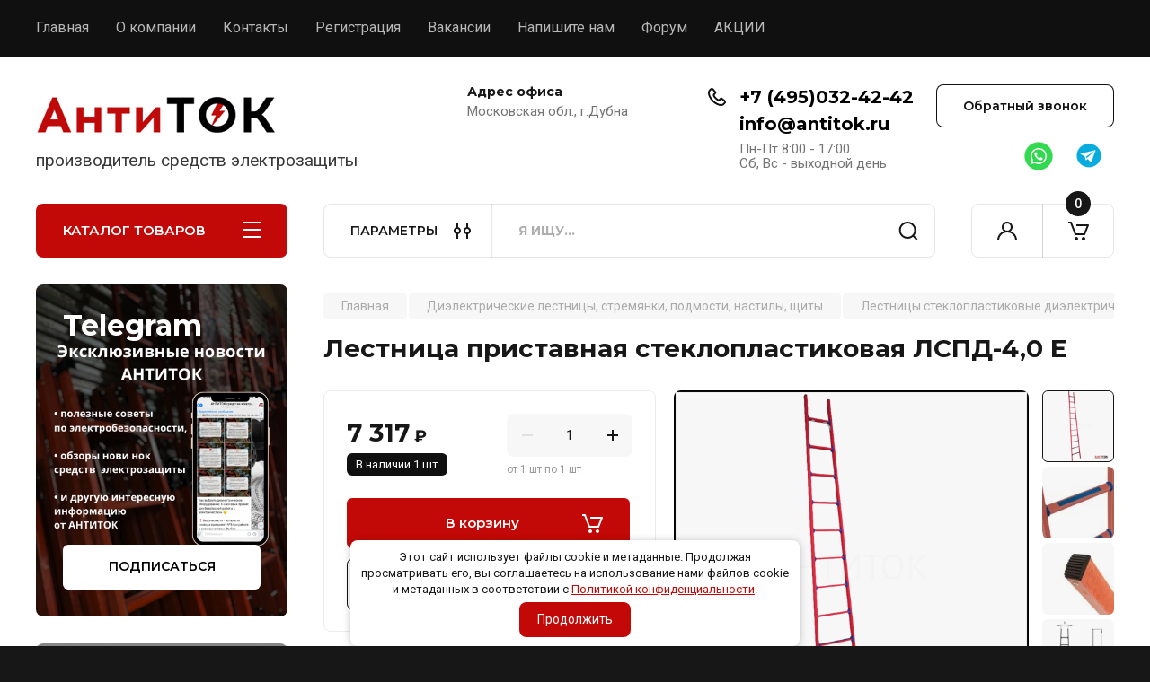

--- FILE ---
content_type: text/html; charset=utf-8
request_url: https://antitok.ru/magazin/product/lestnica-pristavnaya-stekloplastikovaya-lspd-4-0-e
body_size: 29115
content:
<!doctype html>
<html lang="ru">

<head>
<meta charset="utf-8">
<meta name="robots" content="all"/>
<title>Лестница приставная стеклопластиковая ЛСПД-4,0 Е</title>
<!-- assets.top -->
<meta property="og:title" content="Лестница приставная стеклопластиковая ЛСПД-4,0 Е">
<meta name="twitter:title" content="Лестница приставная стеклопластиковая ЛСПД-4,0 Е">
<meta property="og:description" content="Ищете надежную и безопасную лестницу для работы на высоте?
Приставная диэлектрическая лестница АнтиТок ЛСПД-4,0 Е - идеальное решение для Вас! Изготовленная из высокопрочного стеклопластика, она обеспечивает высокую диэлектрическую прочность, исключая риск поражения электрическим током при работе вблизи электрооборудования.
Преимущества лестницы АнтиТок ЛСПД-4,0 Е:
1. Надежная конструкция: фланцевое соединение ступеней к тетивам гарантирует прочность и предотвращает расшатывание.
2.Противоскользящее покрытие: обеспечивает надежное сцепление даже во влажных условиях.
3.Высокая прочность: ступени выдерживают нагрузку до 150кг, а тетива - до 200кг.
4. Устойчивость: противоскользящие башмаки предотвращают скольжение и опрокидывание.
5.Функциональность: возможность установки дополнительных аксессуаров.">
<meta name="twitter:description" content="Ищете надежную и безопасную лестницу для работы на высоте?
Приставная диэлектрическая лестница АнтиТок ЛСПД-4,0 Е - идеальное решение для Вас! Изготовленная из высокопрочного стеклопластика, она обеспечивает высокую диэлектрическую прочность, исключая риск поражения электрическим током при работе вблизи электрооборудования.
Преимущества лестницы АнтиТок ЛСПД-4,0 Е:
1. Надежная конструкция: фланцевое соединение ступеней к тетивам гарантирует прочность и предотвращает расшатывание.
2.Противоскользящее покрытие: обеспечивает надежное сцепление даже во влажных условиях.
3.Высокая прочность: ступени выдерживают нагрузку до 150кг, а тетива - до 200кг.
4. Устойчивость: противоскользящие башмаки предотвращают скольжение и опрокидывание.
5.Функциональность: возможность установки дополнительных аксессуаров.">
<meta property="og:image" content="https://antitok.ru/thumb/2/dul0jN3NUHThBFgrUdUTVA/350r350/d/lspd-40_e_znak.png">
<meta name="twitter:image" content="https://antitok.ru/thumb/2/dul0jN3NUHThBFgrUdUTVA/350r350/d/lspd-40_e_znak.png">
<meta property="og:image:type" content="image/png">
<meta property="og:image:width" content="350">
<meta property="og:image:height" content="350">
<meta property="og:type" content="website">
<meta property="og:url" content="https://antitok.ru/magazin/product/lestnica-pristavnaya-stekloplastikovaya-lspd-4-0-e">
<meta name="twitter:card" content="summary">
<!-- /assets.top -->

<meta name="description" content="Ищете надежную и безопасную лестницу для работы на высоте?
Приставная диэлектрическая лестница АнтиТок ЛСПД-4,0 Е - идеальное решение для Вас! Изготовленная из высокопрочного стеклопластика, она обеспечивает высокую диэлектрическую прочность, исключая риск поражения электрическим током при работе вблизи электрооборудования.
Преимущества лестницы АнтиТок ЛСПД-4,0 Е:
1. Надежная конструкция: фланцевое соединение ступеней к тетивам гарантирует прочность и предотвращает расшатывание.
2.Противоскользящее покрытие: обеспечивает надежное сцепление даже во влажных условиях.
3.Высокая прочность: ступени выдерживают нагрузку до 150кг, а тетива - до 200кг.
4. Устойчивость: противоскользящие башмаки предотвращают скольжение и опрокидывание.
5.Функциональность: возможность установки дополнительных аксессуаров.">
<meta name="keywords" content="приставная диэлектрическая лестница; АнтиТок; ЛСПД; безопасность на высоте; работы на высоте; электробезопасность; профессиональная лестница; стеклопластиковая лестница; диэлектрическая прочность; надежность; долговечность; устойчивость; противоскользящее покрытие; модификации; гарантия; срок службы; индивидуальные решения">
<meta name="SKYPE_TOOLBAR" content="SKYPE_TOOLBAR_PARSER_COMPATIBLE">
<meta name="viewport" content="width=device-width, initial-scale=1.0, maximum-scale=1.0, user-scalable=no">
<meta name="format-detection" content="telephone=no">
<meta http-equiv="x-rim-auto-match" content="none">


<!-- JQuery -->
<!--<script src="/g/libs/jquery/1.10.2/jquery.min.js" charset="utf-8"></script>-->
<script src="/g/libs/jquery/2.2.4/jquery-2.2.4.min.js" charset="utf-8"></script>
<!-- JQuery -->

		<link rel="stylesheet" href="/g/css/styles_articles_tpl.css">
<meta name="facebook-domain-verification" content="xtiwwgsi76hn40axra0qzu1k3iq8g5" />
<link rel="stylesheet" href="/g/libs/lightgallery-proxy-to-hs/lightgallery.proxy.to.hs.min.css" media="all" async>
<script src="/g/libs/lightgallery-proxy-to-hs/lightgallery.proxy.to.hs.stub.min.js"></script>
<script src="/g/libs/lightgallery-proxy-to-hs/lightgallery.proxy.to.hs.js" async></script>

            <!-- 46b9544ffa2e5e73c3c971fe2ede35a5 -->
            <script src='/shared/s3/js/lang/ru.js'></script>
            <script src='/shared/s3/js/common.min.js'></script>
        <link rel='stylesheet' type='text/css' href='/shared/s3/css/calendar.css' />
<!--s3_require-->
<link rel="stylesheet" href="/g/basestyle/1.0.1/user/user.css" type="text/css"/>
<link rel="stylesheet" href="/g/basestyle/1.0.1/user/user.blue.css" type="text/css"/>
<script type="text/javascript" src="/g/basestyle/1.0.1/user/user.js" async></script>
<!--/s3_require-->

<!--s3_goal-->
<script src="/g/s3/goal/1.0.0/s3.goal.js"></script>
<script>new s3.Goal({map:{"178904":{"goal_id":"178904","object_id":"25524302","event":"submit","system":"metrika","label":"rediz-2021_obr-zvon","code":"anketa"},"179104":{"goal_id":"179104","object_id":"25524502","event":"submit","system":"metrika","label":"rediz-2021_podpiska","code":"anketa"},"179304":{"goal_id":"179304","object_id":"25524702","event":"submit","system":"metrika","label":"rediz-2021_kupit-v-1-klik","code":"anketa"},"179504":{"goal_id":"179504","object_id":"25524902","event":"submit","system":"metrika","label":"rediz-2021_napishite-nam","code":"anketa"}}, goals: [], ecommerce:[{"ecommerce":{"detail":{"products":[{"id":"2285839702","name":"Лестница приставная стеклопластиковая ЛСПД-4,0 Е","price":7317,"brand":"АнтиТок","category":"Лестницы стеклопластиковые диэлектрические ЛСПД-ЕВРО"}]}}}]});</script>
<!--/s3_goal-->
				
		
		
		
			<link rel="stylesheet" type="text/css" href="/g/shop2v2/default/css/theme.less.css">		
			<script type="text/javascript" src="/g/printme.js"></script>
		<script type="text/javascript" src="/g/shop2v2/default/js/tpl.js"></script>
		<script type="text/javascript" src="/g/shop2v2/default/js/baron.min.js"></script>
		
			<script type="text/javascript" src="/g/shop2v2/default/js/shop2.2.js"></script>
		
	<script type="text/javascript">shop2.init({"productRefs": {"1763153102":{"dlina_tetivy":{"4,2":["2285839702"]},"kolicestvo_stupenej":{"11":["2285839702"]},"rasstoanie_mezdu_stupenami":{"0,35":["2285839702"]},"sirina_lestnicy_snizu":{"0,655":["2285839702"]},"sirina_lestnicy_sverhu":{"0,355":["2285839702"]},"ves_780":{"13,7":["2285839702"]},"dopustimaa_nagruzka_na_stupeni":{"150":["2285839702"]},"material_podpatnikov":{"9797623e6b9993e2aa6a05742c2c2166":["2285839702"]},"elektriceskaa_procnost_kv_sm":{"88f4dade459df94417af63375959ad0b":["2285839702"]},"elektriceskoe_soprotivlenie_mom_":{"c0c7c76d30bd3dcaefc96f40275bdc0a":["2285839702"]},"interval_rabocih_temperatur_s":{"f21257262d0926d60958e2983ddedbd5":["2285839702"]},"srok_ekspluatacii_let":{"d3d9446802a44259755d38e6d163e820":["2285839702"]}}},"apiHash": {"getPromoProducts":"76a3d05c2e5d4c92900684d5b28579a9","getSearchMatches":"32dda3aa6a1555edfc42227a22d2e10d","getFolderCustomFields":"cde6eb4bc84146e38d94899c5f078150","getProductListItem":"4d82304a7fe4fc3d3cca1300289a920d","cartAddItem":"e413a2d27853c38fb297df6d0e8e3732","cartRemoveItem":"b5bc333d1095c883a92d93757fcf5a5e","cartUpdate":"41e8edd196e290b9f2c9bb1a42489942","cartRemoveCoupon":"4e09280e6af560e0cde39344983bfb34","cartAddCoupon":"360d98bc7cb292cddfdb2ebdbb34bfad","deliveryCalc":"c23e0a9ea2a6bf97c379e394d4a540b8","printOrder":"d21138ee4d5998ac01f8b97da3dabc47","cancelOrder":"166afbc9307140e0c83cb2d10c407ca0","cancelOrderNotify":"2299fcc32c486a0f4e8ea105def84f02","repeatOrder":"f8bb564c1b62e30845821292d0d81d14","paymentMethods":"af5dc53968bfa422ba5e832940171f2b","compare":"7e521b0d8fc25a502e797f502af83f7a"},"hash": null,"verId": 3095407,"mode": "product","step": "","uri": "/magazin","IMAGES_DIR": "/d/","my": {"buy_alias":"\u0412 \u043a\u043e\u0440\u0437\u0438\u043d\u0443","buy_mod":true,"buy_kind":true,"on_shop2_btn":true,"gr_auth_placeholder":true,"gr_show_collcetions_amount":true,"gr_kinds_slider":true,"gr_cart_titles":true,"gr_filter_remodal_res":"1260","gr_sorting_no_filter":true,"gr_filter_remodal":true,"gr_filter_range_slider":false,"gr_search_range_slider":false,"gr_add_to_compare_text":"\u041a \u0441\u0440\u0430\u0432\u043d\u0435\u043d\u0438\u044e","gr_to_compare_text":"\u0421\u0440\u0430\u0432\u043d\u0438\u0442\u044c","gr_search_form_title":"\u041f\u041e\u0418\u0421\u041a \u041f\u041e \u041f\u0410\u0420\u0410\u041c\u0415\u0422\u0420\u0410\u041c","gr_vendor_in_thumbs":true,"gr_show_titles":true,"gr_show_options_text":"\u0412\u0441\u0435 \u043f\u0430\u0440\u0430\u043c\u0435\u0442\u0440\u044b","gr_pagelist_only_icons":true,"gr_filter_title_text":"\u0424\u0418\u041b\u042c\u0422\u0420","gr_filter_btn_text":"\u0424\u0418\u041b\u042c\u0422\u0420","gr_filter_reset_text":"\u041e\u0447\u0438\u0441\u0442\u0438\u0442\u044c","gr_card_slider_class":" vertical","gr_product_one_click":"\u0411\u044b\u0441\u0442\u0440\u044b\u0439 \u0437\u0430\u043a\u0430\u0437","gr_options_more_btn":"\u0412\u0441\u0435 \u043f\u0430\u0440\u0430\u043c\u0435\u0442\u0440\u044b","gr_cart_auth_remodal":true,"gr_cart_show_options_text":"\u041f\u043e\u043a\u0430\u0437\u0430\u0442\u044c \u043f\u0430\u0440\u0430\u043c\u0435\u0442\u0440\u044b","gr_cart_clear_btn_class":"clear_btn","gr_cart_back_btn":"\u041a \u043f\u043e\u043a\u0443\u043f\u043a\u0430\u043c","gr_cart_total_title":"\u0420\u0430\u0441\u0447\u0435\u0442","gr_cart_autoriz_btn_class":"cart_buy_rem","gr_cart_regist_btn_class":"cart_regist_btn","gr_coupon_placeholder":"\u041a\u0443\u043f\u043e\u043d","fold_btn_tit":"\u041a\u0410\u0422\u0410\u041b\u041e\u0413 \u0422\u041e\u0412\u0410\u0420\u041e\u0412","fold_mobile_title":"\u041a\u0410\u0422\u0410\u041b\u041e\u0413","search_btn_tit":"\u041f\u0410\u0420\u0410\u041c\u0415\u0422\u0420\u042b","search_form_btn":"\u041d\u0430\u0439\u0442\u0438","gr_show_nav_btns":true,"gr_hide_no_amount_rating":true,"price_fa_rouble":true,"gr_filter_placeholders":true,"gr_filter_only_field_title":true,"gr_comments_only_field_placeholder":true,"gr_coupon_used_text":"\u0418\u0441\u043f\u043e\u043b\u044c\u0437\u043e\u0432\u0430\u043d\u043d\u044b\u0439","gr_pluso_title":"\u041f\u043e\u0434\u0435\u043b\u0438\u0442\u044c\u0441\u044f","gr_cart_preview_version":"2.2.110-electrical-goods-cart-preview","gr_filter_version":"global:shop2.2.110-auto-accessories-adaptive-store-filter.tpl","gr_cart_page_version":"global:shop2.2.110-electrical-goods-cart.tpl","gr_product_template_name":"shop2.2.110-auto-accessories-adaptive-store-product-list-thumbs.tpl","gr_product_page_version":"global:shop2.2.110-electrical-goods-product.tpl","gr_collections_item":"global:shop2.2.110-auto-accessories-adaptive-store-product-item-collections.tpl","min_count_in_select":15,"gr_slider_new_style":true,"gr_buy_btn_data_url":true,"gr_product_quick_view":true,"gr_turn_zoom_image":true,"gr_shop_modules_new_style":true,"gr_pagelist_lazy_load_normal":true,"lazy_load_subpages":true,"gr_shop2_msg":true,"gr_additional_cart_preview_new_template":true,"gr_filter_max_count":10,"gr_cart_amount_new":true,"gr_compare_page_version":"global:shop2.2.110-electrical-goods-compare.tpl","gr_img_lazyload":true,"gr_optimized":false,"fix_fixedPanel_ios":true,"gr_product_show_btns":true},"shop2_cart_order_payments": 3,"cf_margin_price_enabled": 0,"maps_yandex_key":"","maps_google_key":""});shop2.delivery.deligate = true;</script>
<style type="text/css">.product-item-thumb {width: 350px;}.product-item-thumb .product-image, .product-item-simple .product-image {height: 350px;width: 350px;}.product-item-thumb .product-amount .amount-title {width: 254px;}.product-item-thumb .product-price {width: 300px;}.shop2-product .product-side-l {width: 200px;}.shop2-product .product-image {height: 190px;width: 200px;}.shop2-product .product-thumbnails li {width: 56px;height: 56px;}</style>
	
	<!-- Custom styles -->
	<link rel="stylesheet" href="/g/libs/jqueryui/datepicker-and-slider/css/jquery-ui.css">
	<link rel="stylesheet" href="/g/libs/lightgallery/v1.2.19/lightgallery.css">
	<link rel="stylesheet" href="/g/libs/remodal/css/remodal.css">
	<link rel="stylesheet" href="/g/libs/remodal/css/remodal-default-theme.css">
	<link rel="stylesheet" href="/g/libs/waslide/css/waslide.css">
	<link rel="stylesheet" href="/g/libs/jquery-popover/0.0.4/jquery.popover.css">
	<link rel="stylesheet" href="/g/libs/tiny-slider/2.9.2/css/animate.min.css">
	<link rel="stylesheet" href="/g/libs/tiny-slider/2.9.2/css/tiny-slider.min.css">
	<!-- Custom styles -->
	
	<!-- Custom js -->
	<script src="/g/libs/headeroom/0.12.0/headroom.js" charset="utf-8"></script>	<script src="/g/libs/jquery-responsive-tabs/1.6.3/jquery.responsiveTabs.min.js" charset="utf-8"></script>
	<script src="/g/libs/jquery-match-height/0.7.2/jquery.matchHeight.min.js" charset="utf-8"></script>
	<script src="/g/libs/jqueryui/datepicker-and-slider/js/jquery-ui.min.js" charset="utf-8"></script>
	<script src="/g/libs/jqueryui/touch_punch/jquery.ui.touch_punch.min.js" charset="utf-8"></script>
	
	<script src="/g/libs/owl-carousel/2.3.4/owl.carousel.min.js" charset="utf-8"></script>
	
			<script src="/g/libs/flexmenu/1.4.2/flexmenu.min.modern.js" charset="utf-8"></script>
		
	<script src="/g/libs/lightgallery/v1.2.19/lightgallery.js" charset="utf-8"></script>
	<script src="/g/libs/jquery-slick/1.6.0/slick.min.js" charset="utf-8"></script>
	<script src="/g/libs/remodal/js/remodal.js" charset="utf-8"></script>
	<script src="/g/libs/waslide/js/animit.js"></script>
	<script src="/g/libs/waslide/js/waslide.js"></script>
	
	<script src="/g/templates/shop2/widgets/js/timer.js" charset="utf-8"></script>
	
	<script src="/g/libs/jquery-popover/0.0.4/jquery.popover.js"></script>
	<script src="/g/libs/tiny-slider/2.9.2/js/tiny-slider.helper.ie8.min.js"></script>
	<script src="/g/libs/tiny-slider/2.9.2/js/tiny-slider.min.js"></script>
	<script src="/g/libs/vanilla-lazyload/17.1.0/lazyload.min.js"></script>	<!-- Custom js -->
	
	<!-- Site js -->
	<script src="/g/s3/misc/form/shop-form/shop-form-minimal.js" charset="utf-8"></script>
	<script src="/g/templates/shop2/2.110.2/electrical-goods/js/plugins.js" charset="utf-8"></script>




	<script src="/g/templates/shop2/2.110.2/electrical-goods/additional_work/quick_view_popup/quick_view_popup.js"></script>







<!-- Site js -->

<!-- Theme styles -->

					    <link rel="stylesheet" href="/t/v10127/images/theme2/theme.scss.css">
			
<!-- Theme styles -->

	<!-- Main js -->
			<script src="/g/templates/shop2/2.110.2/electrical-goods/js/shop_main.js" charset="utf-8"></script>
		<!-- Main js -->

	<link rel="stylesheet" href="/t/v10127/images/site.kinds.scss.css">
<link rel="stylesheet" href="/t/v10127/images/site.addons.scss.css">
<link rel="stylesheet" href="/g/templates/shop2/2.110.2/electrical-goods/css/global_styles.css">



</head><link rel="stylesheet" href="/t/v10127/images/css/deligate.scss.css">
<link rel="stylesheet" href="/t/v10127/images/css/site_addons.scss.css">

<script>
  shop2.delivery.ymapsIconsData.selected = '/g/shop2v2/default/images/map-pin-red.svg';
</script>

<link rel="stylesheet" href="/t/v10127/images/css/seo_optima_b.scss.css">
<script src="/t/v10127/images/js/seo_optima_b.js"></script>

<div class="cookies-warning cookies-block-js">
	<div class="cookies-warning__body">
		Этот сайт использует файлы cookie и метаданные. 
Продолжая просматривать его, вы соглашаетесь на использование нами файлов cookie и метаданных в соответствии 
с <a target="_blank" href="/politika-konfidencialnosti">Политикой конфиденциальности</a>. <br>
		<div class="cookies-warning__close gr-button-5 cookies-close-js">
			Продолжить
		</div>
	</div>
</div>


<!-- Facebook Pixel Code -->
<script>
  !function(f,b,e,v,n,t,s)
  {if(f.fbq)return;n=f.fbq=function(){n.callMethod?
  n.callMethod.apply(n,arguments):n.queue.push(arguments)};
  if(!f._fbq)f._fbq=n;n.push=n;n.loaded=!0;n.version='2.0';
  n.queue=[];t=b.createElement(e);t.async=!0;
  t.src=v;s=b.getElementsByTagName(e)[0];
  s.parentNode.insertBefore(t,s)}(window, document,'script',
  'https://connect.facebook.net/en_US/fbevents.js');
  fbq('init', '239153558289599');
  fbq('track', 'PageView');
</script>
<noscript><img height="1" width="1" style="display:none"
  src="https://www.facebook.com/tr?id=239153558289599&ev=PageView&noscript=1"
/></noscript>
<!-- End Facebook Pixel Code -->




<body class="site gr_shop2_msg">
		
		
	   
   <div class="site_wrap">
	   <div class="mobile_panel_wrap">
	      <div class="mobile__panel">
	         <a class="close-button"><span>&nbsp;</span></a>
	         <div class="mobile_panel_inner">
	            <div class="mobile_menu_prev">
	               <div class="btn_next_menu"><span>МЕНЮ</span></div>
	                <div class="shared_mob_title">КАТАЛОГ</div>
	                <nav class="mobile_shared_wrap">                    
	                </nav>
	
	            </div>
	            <div class="mobile_menu_next">
	               <div class="btn_prev_menu"><span>Назад</span></div>
	               
	            </div>
	         </div>
	      </div>
	   </div>

	   <div class="site__wrapper">
	   	
	   			   	
	      <div class="top-menu">
	         <nav class="top-menu__inner block_padding">            
	            <ul class="top-menu__items"><li class="opened active"><a href="/" >Главная</a></li><li><a href="/o-kompanii" >О компании</a></li><li><a href="/kontakty" >Контакты</a></li><li><a href="/registraciya" >Регистрация</a></li><li><a href="/vakansii" >Вакансии</a></li><li><a href="/napishite-nam-1" >Напишите нам</a></li><li><a href="/forum-antitok.ru"  target="_blank">Форум</a></li><li><a href="/sales" >АКЦИИ</a></li></ul>            
	         </nav>
	      </div>
	      <div class="site__inner">
	         <header class="site-header block_padding logo_top">
	            <div class="company-info">
	            		            									<a class="company-info__logo_pic" href="https://antitok.ru">
								<img style="max-width: 270px" src="/thumb/2/wS8DTXuzAJtW4EhIFdB8nA/270c40/d/397304_5098.png" alt="">
							</a>
																					<div class="company-info__name_desc">
		  						               		               <div class="company-info__descr">производитель средств электрозащиты</div>
		               	               </div>
	               	            </div>
	            <div class="head-contacts">
	               <div class="head-contacts__inner">
	                  <div class="head-contacts__address">
	                  		                     <div class="head-contacts__title">Адрес офиса</div>
	                     	                     	                     <div class="head-contacts__body">Московская обл., г.Дубна</div>
	                     	                  </div>
	                  
	                  	                  <div class="head-contacts__phones">
	                     <div class="head-contacts__phones-inner">
	                        <div class="div-block">
	                        		                        	<div>
	                        		<span class="phone-num__title"></span>
	                        		<a href="tel:+7 (495)032-42-42" class="link">+7 (495)032-42-42</a>
                        		</div> 
	                        		                        	<div>
	                        		<span class="phone-num__title"></span>
	                        		<a href="tel:info@antitok.ru" class="link">info@antitok.ru</a>
                        		</div> 
	                        		                        </div>
	                        	                        <div class="head-contacts__phone-time">Пн-Пт 8:00 - 17:00<br />
Сб, Вс - выходной день</div>
	                        	                     </div>
	                  </div>
	                  	               </div>
	               	               <div class="head-conracts__recall">
	               		<span data-remodal-target="form_top_popap" class="head-conracts__recall-btn w-button">Обратный звонок</span>
	               				                  <div class="social-links">
		                  				                  	<a href="https://wa.me/79851650502" target="_blank" class="social-links__item w-inline-block">
			                  					                  			<img src="/g/spacer.gif" data-src="/thumb/2/Y1dMGrnxL_AUcWY9vE-yQw/52r52/d/1671c09a32f98796ede36fabfab4dee7.png" class="lazy social-link__icon">
		                  					                  		</a>
		                  				                  	<a href="https://t.me/@ANTITOK103" target="_blank" class="social-links__item w-inline-block">
			                  					                  			<img src="/g/spacer.gif" data-src="/thumb/2/W0XWuWky6Q02ZfPBTE53WQ/52r52/d/telegram1.png" class="lazy social-link__icon">
		                  					                  		</a>
		                  			                  </div>
			          		               </div>
	               	            </div>
	                              <div class="social-links mobile">
                  		                  	<a href="https://wa.me/79851650502" target="_blank" class="social-links__item w-inline-block">
	                  			                  			<img src="/g/spacer.gif" data-src="/thumb/2/Y1dMGrnxL_AUcWY9vE-yQw/52r52/d/1671c09a32f98796ede36fabfab4dee7.png" class="lazy social-link__icon">
                  			                  		</a>
                  		                  	<a href="https://t.me/@ANTITOK103" target="_blank" class="social-links__item w-inline-block">
	                  			                  			<img src="/g/spacer.gif" data-src="/thumb/2/W0XWuWky6Q02ZfPBTE53WQ/52r52/d/telegram1.png" class="lazy social-link__icon">
                  			                  		</a>
                  	                  </div>
			     	         </header>
	         <div class="shop-modules block_padding shop_modules_new_style">
	            <div class="shop-modules__inner">
	               <div class="shop-modules__folders active">
	                  <div class="shop-modules__folders-title">КАТАЛОГ ТОВАРОВ</div>
	                  <div class="shop-modules__folder-icon"></div>
	               </div>
	               <div class="shop-modules__folders_mobile">
	                  <div class="shop-modules__folder-icon"></div>
	               </div>
	                <div class="shop-modules__search">
	                    <div data-remodal-target="search_popap" class="shop-modules__search-popup w-button">ПАРАМЕТРЫ</div>
	                     <nav class="search_catalog_top">
	                     	
	                     								    <form action="/magazin/search" enctype="multipart/form-data" method="get" class="shop-modules__search-form w-form">
		                     	    <input type="text" id="s[name]" name="search_text" placeholder="Я ищу…" class="shop-modules__search-input w-input">
		                     	    <button class="shop-modules__search-btn w-button">Найти</button>
		                       <re-captcha data-captcha="recaptcha"
     data-name="captcha"
     data-sitekey="6LddAuIZAAAAAAuuCT_s37EF11beyoreUVbJlVZM"
     data-lang="ru"
     data-rsize="invisible"
     data-type="image"
     data-theme="light"></re-captcha></form>   
							                   
					    </nav>
	
	                </div>
	               <div class="mobile-contacts" data-remodal-target="contact_popap">&nbsp;</div>
	               <div class="mobile-search" data-remodal-target="search_popap">&nbsp;</div>
	               
	               <div class="shop-modules__cabinet" data-remodal-target="login_popap">&nbsp;</div>
	               
	               	               
	               
	               					
																	
													<div class="gr-cart-preview">
								  
	    	    	    
	    <div id="shop2-cart-preview">
	      <a href="/magazin/cart" class=" pointer_events_none">
	        <span class="gr-cart-total-amount shop-modules__cart-amount">0</span>
	        <span class="gr-cart-total-sum">0 <span>₽</span></span>
	      </a>
	    </div><!-- Cart Preview -->
    
								</div>
							 
											
						                
	            </div>
	         </div>
	         <div class="site-content content_shop_pages">
	            <div class="site-content__inner ">
	            	
	            	<div class="site-content__inner_2 block_padding">
	              
	               <div class="site-content__left">
	               	
	               	
	               						    <nav class=" folders-nav  ">
					        <ul class=" folders_menu">
					            					                					            					                					                    					
					                    					                        <li class="cat-item firstlevel has sublevel">
												<a href="/magazin/folder/dielektricheskie-lestnicy-stremyanki-podmosti-nastily-shchity" class="hasArrow ">
													
						                        						                        		<span class="cat-item__title  no-padding">Диэлектрические лестницы, стремянки, подмости, настилы, щиты</span>
					                        		
					                        	</a>
					                    					                    																									                					            					                					                    					                        					                            <ul>
					                            	<li class="parentItem"><a href="/magazin/folder/dielektricheskie-lestnicy-stremyanki-podmosti-nastily-shchity"><span>Диэлектрические лестницы, стремянки, подмости, настилы, щиты</span></a></li>
					                        					                    					
					                    					                        <li class=""> 
					                        	<a href="/magazin/folder/lestnicy-stekloplastikovye-pristavnye-dielektricheskie-lspd">Лестницы стеклопластиковые приставные диэлектрические ЛСПД</a>
					                    					                    																									                					            					                					                    					                        					                            </li>
					                            					                        					                    					
					                    					                        <li class=""> 
					                        	<a href="/magazin/folder/lestnicy-stekloplastikovye-dielektricheskie-lspd-evro">Лестницы стеклопластиковые диэлектрические ЛСПД-ЕВРО</a>
					                    					                    																									                					            					                					                    					                        					                            </li>
					                            					                        					                    					
					                    					                        <li class=""> 
					                        	<a href="/magazin/folder/lestnicy-stekloplastikovye-razdvizhnye-dielektricheskie-lsprd">Лестницы стеклопластиковые раздвижные диэлектрические ЛСПРД</a>
					                    					                    																									                					            					                					                    					                        					                            </li>
					                            					                        					                    					
					                    					                        <li class=""> 
					                        	<a href="/magazin/folder/stremyanki-stekloplastikovye-s-simmetrichnoj-oporoj-ssd">Стремянки стеклопластиковые с симметричной опорой ССД</a>
					                    					                    																									                					            					                					                    					                        					                            </li>
					                            					                        					                    					
					                    					                        <li class=""> 
					                        	<a href="/magazin/folder/stremyanki-dielektricheskie-stekloplastikovye-ssd-evro">Стремянки диэлектрические стеклопластиковые ССД-ЕВРО</a>
					                    					                    																									                					            					                					                    					                        					                            </li>
					                            					                        					                    					
					                    					                        <li class=""> 
					                        	<a href="/magazin/folder/stremyanki-stekloplastikovye-s-simmetrichnoj-oporoj-ssd-et">Стремянки стеклопластиковые с симметричной опорой ССД-ЕТ</a>
					                    					                    																									                					            					                					                    					                        					                            </li>
					                            					                        					                    					
					                    					                        <li class=""> 
					                        	<a href="/magazin/folder/stremyanki-stekloplastikovye-s-vertikalnoj-oporoj-svd">Стремянки стеклопластиковые с вертикальной опорой СВД</a>
					                    					                    																									                					            					                					                    					                        					                            </li>
					                            					                        					                    					
					                    					                        <li class=""> 
					                        	<a href="/magazin/folder/stremyanki-stekloplastikovye-s-vertikalnoj-oporoj-svd-evro">Стремянки стеклопластиковые с вертикальной опорой СВД-ЕВРО</a>
					                    					                    																									                					            					                					                    					                        					                            </li>
					                            					                        					                    					
					                    					                        <li class=""> 
					                        	<a href="/magazin/folder/stremyanki-stekloplastikovye-s-vertikalnoj-oporoj-svd-et">Стремянки стеклопластиковые с вертикальной опорой СВД-ЕТ</a>
					                    					                    																									                					            					                					                    					                        					                            </li>
					                            					                        					                    					
					                    					                        <li class=""> 
					                        	<a href="/magazin/folder/lestnica-stremyanka-universalnaya-dvuhsekcionnaya-ssd-u">Лестница-стремянка универсальная двухсекционная ССД-У</a>
					                    					                    																									                					            					                					                    					                        					                            </li>
					                            					                        					                    					
					                    					                        <li class=""> 
					                        	<a href="/magazin/folder/lestnicy-stekloplastikovye-transformiruemye-v-stremyanku-lsptd">Лестницы стеклопластиковые трансформируемые в стремянку ЛСПТД</a>
					                    					                    																									                					            					                					                    					                        					                            </li>
					                            					                        					                    					
					                    					                        <li class=""> 
					                        	<a href="/magazin/folder/lestnica-transformer-stekloplastikovaya-lsptd-p">Лестница-трансформер стеклопластиковая ЛСПТД-П</a>
					                    					                    																									                					            					                					                    					                        					                            </li>
					                            					                        					                    					
					                    					                        <li class=""> 
					                        	<a href="/magazin/folder/lestnicy-stekloplastikovye-sostavnye-dielektricheskie-lssd">Лестницы стеклопластиковые составные диэлектрические ЛССД</a>
					                    					                    																									                					            					                					                    					                        					                            </li>
					                            					                        					                    					
					                    					                        <li class=""> 
					                        	<a href="/magazin/folder/podmosti-stekloplastikovye-dielektricheskie-ssd-p">Подмости стеклопластиковые диэлектрические ССД-П</a>
					                    					                    																									                					            					                					                    					                        					                            </li>
					                            					                        					                    					
					                    					                        <li class=""> 
					                        	<a href="/magazin/folder/shchity-dielektricheskie">Щиты диэлектрические</a>
					                    					                    																									                					            					                					                    					                        					                            </li>
					                            					                        					                    					
					                    					                        <li class=""> 
					                        	<a href="/magazin/folder/nastily-dielektricheskie">Настилы диэлектрические</a>
					                    					                    																									                					            					                					                    					                        					                            </li>
					                            					                        					                    					
					                    					                        <li class=""> 
					                        	<a href="/magazin/folder/podstavki-izoliruyushchie-pi">Подставки изолирующие ПИ</a>
					                    					                    																									                					            					                					                    					                        					                            </li>
					                            					                        					                    					
					                    					                        <li class=""> 
					                        	<a href="/magazin/folder/podmost-skladnaya-izoliruyushchaya-psi">Подмость складная изолирующая ПСИ</a>
					                    					                    																									                					            					                					                    					                        					                            </li>
					                            					                                </ul>
					                                </li>
					                            					                        					                    					
					                    					                        <li class="cat-item firstlevel has sublevel">
												<a href="/magazin/folder/ukazateli-napryazheniya" class="hasArrow ">
													
						                        						                        		<span class="cat-item__title  no-padding">Указатели напряжения</span>
					                        		
					                        	</a>
					                    					                    																									                					            					                					                    					                        					                            <ul>
					                            	<li class="parentItem"><a href="/magazin/folder/ukazateli-napryazheniya"><span>Указатели напряжения</span></a></li>
					                        					                    					
					                    					                        <li class=""> 
					                        	<a href="/magazin/folder/ukazateli-nizkogo-napryazheniya">Указатели низкого напряжения</a>
					                    					                    																									                					            					                					                    					                        					                            </li>
					                            					                        					                    					
					                    					                        <li class=""> 
					                        	<a href="/magazin/folder/ukazateli-vysokogo-napryazheniya">Указатели высокого напряжения</a>
					                    					                    																									                					            					                					                    					                        					                            </li>
					                            					                        					                    					
					                    					                        <li class=""> 
					                        	<a href="/magazin/folder/signalizatory-napryazheniya">Сигнализаторы напряжения</a>
					                    					                    																									                					            					                					                    					                        					                            </li>
					                            					                        					                    					
					                    					                        <li class=""> 
					                        	<a href="/magazin/folder/ustrojstvo-proverki-ukazatelej-napryazheniya">Устройство проверки указателей напряжения</a>
					                    					                    																									                					            					                					                    					                        					                            </li>
					                            					                                </ul>
					                                </li>
					                            					                        					                    					
					                    					                        <li class="cat-item firstlevel has sublevel">
												<a href="/magazin/folder/zazemleniya" class="hasArrow ">
													
						                        						                        		<span class="cat-item__title  no-padding">Заземления</span>
					                        		
					                        	</a>
					                    					                    																									                					            					                					                    					                        					                            <ul>
					                            	<li class="parentItem"><a href="/magazin/folder/zazemleniya"><span>Заземления</span></a></li>
					                        					                    					
					                    					                        <li class=""> 
					                        	<a href="/magazin/folder/zazemleniya-perenosnye-dlya-vl">Заземления переносные для ВЛ</a>
					                    					                    																									                					            					                					                    					                        					                            </li>
					                            					                        					                    					
					                    					                        <li class=""> 
					                        	<a href="/magazin/folder/zazemleniya-perenosnye-dlya-ru">Заземления переносные для РУ</a>
					                    					                    																									                					            					                					                    					                        					                            </li>
					                            					                        					                    					
					                    					                        <li class=""> 
					                        	<a href="/magazin/folder/zazemleniya-perenosnye-dlya-pozharnyh-mashin-i-pozharnyh-stvolov">Заземления переносные для пожарных машин и пожарных стволов</a>
					                    					                    																									                					            					                					                    					                        					                            </li>
					                            					                                </ul>
					                                </li>
					                            					                        					                    					
					                    					                        <li class="cat-item firstlevel">
												<a href="/magazin/folder/kabel-dlya-elektricheskih-ustanovok" class="hasArrow ">
													
						                        						                        		<span class="cat-item__title  no-padding">Кабель для электрических установок</span>
					                        		
					                        	</a>
					                    					                    																									                					            					                					                    					                        					                            </li>
					                            					                        					                    					
					                    					                        <li class="cat-item firstlevel has sublevel">
												<a href="/magazin/folder/shtangi-izoliruyushchie" class="hasArrow ">
													
						                        						                        		<span class="cat-item__title  no-padding">Штанги изолирующие</span>
					                        		
					                        	</a>
					                    					                    																									                					            					                					                    					                        					                            <ul>
					                            	<li class="parentItem"><a href="/magazin/folder/shtangi-izoliruyushchie"><span>Штанги изолирующие</span></a></li>
					                        					                    					
					                    					                        <li class=""> 
					                        	<a href="/magazin/folder/shtangi-operativnye">Штанги оперативные</a>
					                    					                    																									                					            					                					                    					                        					                            </li>
					                            					                        					                    					
					                    					                        <li class=""> 
					                        	<a href="/magazin/folder/shtangi-operativnye-universalnye">Штанги оперативные универсальные</a>
					                    					                    																									                					            					                					                    					                        					                            </li>
					                            					                        					                    					
					                    					                        <li class=""> 
					                        	<a href="/magazin/folder/shtangi-dlya-nalozheniya-zazemleniya">Штанги для наложения заземления</a>
					                    					                    																									                					            					                					                    					                        					                            </li>
					                            					                        					                    					
					                    					                        <li class=""> 
					                        	<a href="/magazin/folder/shtangi-izoliruyushchie-spasatelnye-i-pila">Штанги изолирующие спасательные и пила</a>
					                    					                    																									                					            					                					                    					                        					                            </li>
					                            					                                </ul>
					                                </li>
					                            					                        					                    					
					                    					                        <li class="cat-item firstlevel has sublevel">
												<a href="/magazin/folder/siz" class="hasArrow ">
													
						                        						                        		<span class="cat-item__title  no-padding">Средства индивидуальной защиты</span>
					                        		
					                        	</a>
					                    					                    																									                					            					                					                    					                        					                            <ul>
					                            	<li class="parentItem"><a href="/magazin/folder/siz"><span>Средства индивидуальной защиты</span></a></li>
					                        					                    					
					                    					                        <li class=""> 
					                        	<a href="/magazin/folder/kover-dielektricheskij">Ковер диэлектрический</a>
					                    					                    																									                					            					                					                    					                        					                            </li>
					                            					                        					                    					
					                    					                        <li class=""> 
					                        	<a href="/magazin/folder/perchatki-dielektricheskie">Перчатки диэлектрические</a>
					                    					                    																									                					            					                					                    					                        					                            </li>
					                            					                                </ul>
					                                </li>
					                            					                        					                    					
					                    					                        <li class="cat-item firstlevel">
												<a href="/magazin/folder/dielektricheskie-instrumenty" class="hasArrow ">
													
						                        						                        		<span class="cat-item__title  no-padding">Диэлектрические инструменты</span>
					                        		
					                        	</a>
					                    					                    																									                					            					                					                    					                        					                            </li>
					                            					                        					                    					
					                    					                        <li class="cat-item firstlevel has sublevel">
												<a href="/magazin/folder/komplektuyushchie" class="hasArrow ">
													
						                        						                        		<span class="cat-item__title  no-padding">Комплектующие</span>
					                        		
					                        	</a>
					                    					                    																									                					            					                					                    					                        					                            <ul>
					                            	<li class="parentItem"><a href="/magazin/folder/komplektuyushchie"><span>Комплектующие</span></a></li>
					                        					                    					
					                    					                        <li class=""> 
					                        	<a href="/magazin/folder/profil-stekloplastikovyj">Профиль стеклопластиковый</a>
					                    					                    																									                					            					                					                    					                        					                            </li>
					                            					                        					                    					
					                    					                        <li class=""> 
					                        	<a href="/magazin/folder/aksessuary-dlya-lestnic">Аксессуары для лестниц</a>
					                    					                    																									                					            					                					                    					                        					                            </li>
					                            					                                </ul>
					                                </li>
					                            					                        					                    					
					                    					                        <li class="cat-item firstlevel">
												<a href="/magazin/folder/znaki-elektrobezopasnosti" class="hasArrow ">
													
						                        						                        		<span class="cat-item__title  no-padding">Знаки электробезопасности</span>
					                        		
					                        	</a>
					                    					                    																									                					            					            </li>
					        	</ul>
					        					    </nav>
										
																							               
	
	                	                   
								                 
			                <div class="action-product">
			                				                		<div class="action-product__title">ТОВАР ДНЯ</div>
			                									<div class="action-product__inner"></div>
							</div> 
							                  
		                		                  
			                							
												
													<a href="https://t.me/antitok_rus" class="red_block red_block2 w-inline-block">
								<div class="red_block__pic lazy"  data-bg="/thumb/2/jwV96FcPYyNEWhjBteKeLw/620r620/d/eksklyuzivnye_novosti_antitok_2.png" ></div>
								<div class="red_block__container red_block_transparent">
									<div class="red_block__text">
																					<div class="red_block__title">Telegram</div>
																													</div>
																			<div class="red_block__button">ПОДПИСАТЬСЯ</div>
																	</div>
		                    </a>
							                  
	                				                <a href="https://antitok.ru/magazin/product/shchit-vertikalnyj-dielektricheskij-1200h1500h650" class="red_block w-inline-block">
			                     <div class="red_block__pic lazy"  data-bg="/thumb/2/OD9w7tY2XAqu8gOW5zv4ew/620r620/d/antitok_3_1.png" ></div>
			                     <div class="red_block__container red_block_overlay">
			                        <div class="red_block__text">
			                        				                           <div class="red_block__title">Рекомендуем</div>
			                           			                           			                           <div class="red_block__description">Вертикальный щит (с прутьями) 1500х1200х650</div>
			                           			                        </div>
			                        			                        <div class="red_block__button">КУПИТЬ</div>
			                        			                     </div>
			                  </a>
	                		                  
	                	                  
	               </div>
	              
	               <div class="site-content__right">
	                    
	                      
	                    
							
	                    
	
						<main class="site-main">
				            <div class="site-main__inner">
				                
				                				                
				                
<div class="site-path" data-url="/"><a href="/"><span>Главная</span></a> <a href="/magazin/folder/dielektricheskie-lestnicy-stremyanki-podmosti-nastily-shchity"><span>Диэлектрические лестницы, стремянки, подмости, настилы, щиты</span></a> <a href="/magazin/folder/lestnicy-stekloplastikovye-dielektricheskie-lspd-evro"><span>Лестницы стеклопластиковые диэлектрические ЛСПД-ЕВРО</span></a> <span>Лестница приставная стеклопластиковая ЛСПД-4,0 Е</span></div>				                
	                            <h1>Лестница приставная стеклопластиковая ЛСПД-4,0 Е</h1>
	                            	                            
	                            
	                            								
								
<div class="shop2-cookies-disabled shop2-warning hide"></div>


	
		
							
			
							
			
							
			
		
				
		
					



	<div class="card-page">
		
			
	
	<div class="tpl-rating-block hide">Рейтинг:<div class="tpl-stars hide"><div class="tpl-rating" style="width: 0%;"></div></div>(0 голосов)</div>

			
		<div class="card-page__top">		
			<div class="card-page__right">
				<form
					method="post"
					action="/magazin?mode=cart&amp;action=add"
					accept-charset="utf-8"
					class="shop2-product">
	
					<div class="shop2-product__inner">
						<input type="hidden" name="kind_id" value="2285839702"/>
						<input type="hidden" name="product_id" value="1763153102"/>
						<input type="hidden" name="meta" value='{&quot;dlina_tetivy&quot;:&quot;4,2&quot;,&quot;kolicestvo_stupenej&quot;:&quot;11&quot;,&quot;rasstoanie_mezdu_stupenami&quot;:&quot;0,35&quot;,&quot;sirina_lestnicy_snizu&quot;:&quot;0,655&quot;,&quot;sirina_lestnicy_sverhu&quot;:&quot;0,355&quot;,&quot;ves_780&quot;:&quot;13,7&quot;,&quot;dopustimaa_nagruzka_na_stupeni&quot;:&quot;150&quot;,&quot;material_podpatnikov&quot;:&quot;\u0440\u0435\u0437\u0438\u043d\u0430&quot;,&quot;elektriceskaa_procnost_kv_sm&quot;:&quot;2,5&quot;,&quot;elektriceskoe_soprotivlenie_mom_&quot;:&quot;50&quot;,&quot;interval_rabocih_temperatur_s&quot;:&quot;\u043e\u0442 -55\u00b0\u0421 \u0434\u043e +60\u00b0\u0421, \u043e\u0442\u043d\u043e\u0441\u0438\u0442\u0435\u043b\u044c\u043d\u0430\u044f \u0432\u043b\u0430\u0436\u043d\u043e\u0441\u0442\u044c \u0432\u043e\u0437\u0434\u0443\u0445\u0430 \u0434\u043e 98% \u043f\u0440\u0438 25\u00b0\u0421&quot;,&quot;srok_ekspluatacii_let&quot;:&quot;10&quot;}'/>					
						
												
						<div class="form-additional">
							
							
														
							
							 <!-- .card-slider__flags -->
			                
			                
	
															<div class="product-price">
									<div class="product-price-in">
											<div class="price-current">
		<strong>7&nbsp;317</strong>
		<span class="fa fa-rouble">₽</span>	</div>
											
								
									</div>
									<div class="product-availability">
																					В наличии 1 шт
																			</div>
								</div>
									

	<div class="product-amount">
					<div class="amount-title">Количество:</div>
							<div class="shop2-product-amount">
				<button type="button" class="amount-minus">&#8722;</button><input type="text" name="amount" data-kind="2285839702"  data-min="1" data-multiplicity="1" maxlength="4" value="1" /><button type="button" class="amount-plus">&#43;</button>
			</div>
							<div class="amount-min">
					от 1 шт
					по 1 шт
				</div>
						</div>
								
			<button class="shop-product-btn type-3 buy" type="submit" data-url="/magazin/product/lestnica-pristavnaya-stekloplastikovaya-lspd-4-0-e">
			<span>В корзину</span>
		</button>
	
<input type="hidden" value="Лестница приставная стеклопластиковая ЛСПД-4,0 Е" name="product_name" />
<input type="hidden" value="https:///magazin/product/lestnica-pristavnaya-stekloplastikovaya-lspd-4-0-e" name="product_link" />														
				        					            															            		<div class="buy-one-click gr-button-3" data-remodal-target="one-click"
					            			data-api-url="/-/x-api/v1/public/?method=form/postform&param[form_id]=25524702&param[tpl]=global:shop2.form.minimal.tpl&param[product_link]=antitok.ru/magazin/product/lestnica-pristavnaya-stekloplastikovaya-lspd-4-0-e&param[product_name]=Лестница приставная стеклопластиковая ЛСПД-4,0 Е">
					            			Быстрый заказ
					            		</div>
					            					            				            							</div>
	
						<div class="shop2-product__top">
			                
	
					
	
	
					<div class="shop2-product-article"><span>Артикул:</span> Д471567</div>
	
							
		                </div>
	
								                    <div class="shop2-product__vendor">
		                        <a href="/magazin/vendor/antitok">АнтиТок</a>
		                    </div>
		                	
								            
	
			            <div class="shop2-product__options">
			            	

 
	
		
					<div class="shop2-product-options">
			<div class="option-item odd"><div class="option-title">Высота лестницы</div><div class="option-body">4,2 м</div></div><div class="option-item even"><div class="option-title">Количество ступеней</div><div class="option-body">11 </div></div><div class="option-item odd"><div class="option-title">Расстояние между ступенями</div><div class="option-body">0,35 м</div></div><div class="option-item even"><div class="option-title">Ширина основания лестницы</div><div class="option-body">0,655 м</div></div><div class="option-item odd"><div class="option-title">Ширина вершины лестницы</div><div class="option-body">0,355 м</div></div><div class="option-item even"><div class="option-title">Вес</div><div class="option-body">13,7 кг</div></div><div class="option-item odd"><div class="option-title">Допустимая нагрузка на ступени</div><div class="option-body">150 кг</div></div><div class="option-item even"><div class="option-title">Материал подпятников</div><div class="option-body">резина</div></div><div class="option-item odd"><div class="option-title">Электрическая прочность, кВ/см</div><div class="option-body">2,5</div></div><div class="option-item even"><div class="option-title">Электрическое сопротивление, Мом/м</div><div class="option-body">50</div></div><div class="option-item odd"><div class="option-title">Интервал рабочих температур *С</div><div class="option-body">от -55°С до +60°С, относительная влажность воздуха до 98% при 25°С</div></div><div class="option-item even"><div class="option-title">Срок эксплуатации, лет</div><div class="option-body">10</div></div>
		</div>
					<div class="options-more">
	            <span data-text="Все параметры">Все параметры</span>
	        </div>
        	
			            </div>
	
					</div>
				<re-captcha data-captcha="recaptcha"
     data-name="captcha"
     data-sitekey="6LddAuIZAAAAAAuuCT_s37EF11beyoreUVbJlVZM"
     data-lang="ru"
     data-rsize="invisible"
     data-type="image"
     data-theme="light"></re-captcha></form><!-- Product -->
			</div>
	
			<div class="card-page__left">
				
				<div class="card-slider vertical">		
	
					
					
					<div class="card_page_compare">
											</div>
					<div class="card-slider__items">
						<div class="card-slider__item">
							
															<div class="card-slider__image contain_img">
																			<a class="gr-image-zoom" href="/d/lspd-40_e_znak.png">
			                                <img src="/thumb/2/mTxMvhC9II0g3RErHOXgLA/600r600/d/lspd-40_e_znak.png"  alt="Лестница приставная стеклопластиковая ЛСПД-4,0 Е" title="Лестница приставная стеклопластиковая ЛСПД-4,0 Е" />
			                            </a>
																	</div>
													</div>
																					<div class="card-slider__item">
																			<div class="card-slider__image contain_img">
											<a class="gr-image-zoom" href="/d/stupen_s_8.jpg">
												<img src="/thumb/2/rGn7i8IAad9rhcmIPBbFww/600r600/d/stupen_s_8.jpg" alt="stupen_s_8" />
											</a>
										</div>
																	</div>
															<div class="card-slider__item">
																			<div class="card-slider__image contain_img">
											<a class="gr-image-zoom" href="/d/podpyatnik_1_8_1.jpg">
												<img src="/thumb/2/J4gHQeG9O3H5UwwgEyZs4w/600r600/d/podpyatnik_1_8_1.jpg" alt="podpyatnik_1_8" />
											</a>
										</div>
																	</div>
															<div class="card-slider__item">
																			<div class="card-slider__image contain_img">
											<a class="gr-image-zoom" href="/d/lspd_e_chertezh.png">
												<img src="/thumb/2/epWn1U_7EATJuePtRMrYAQ/600r600/d/lspd_e_chertezh.png" alt="ЛСПД Е чертеж" />
											</a>
										</div>
																	</div>
																		</div>
					
											<div class="card-slider__thumbs">
							<div class="card-slider__thumbs-slider">
								<div class="card-slider__thumb">
									<div class="card-slider__thumb-img">
																					<a href="javascript:void(0);" style="background-image: url(/thumb/2/UzgQOP95WdU7mu-COXx8gg/120r120/d/lspd-40_e_znak.png);" class="contain_img">
												<img src="/thumb/2/UzgQOP95WdU7mu-COXx8gg/120r120/d/lspd-40_e_znak.png" alt="Лестница приставная стеклопластиковая ЛСПД-4,0 Е" title="Лестница приставная стеклопластиковая ЛСПД-4,0 Е" />
											</a>
																			</div>
								</div>
																	<div class="card-slider__thumb">
										<div class="card-slider__thumb-img">
											<a href="javascript:void(0);" style="background-image: url(/thumb/2/2yTde4ouQInF5dQiFQHs2g/120r120/d/stupen_s_8.jpg);" class="contain_img">
												<img src="/thumb/2/2yTde4ouQInF5dQiFQHs2g/120r120/d/stupen_s_8.jpg" title="Лестница приставная стеклопластиковая ЛСПД-4,0 Е" alt="Лестница приставная стеклопластиковая ЛСПД-4,0 Е" />
											</a>
										</div>
									</div>
																	<div class="card-slider__thumb">
										<div class="card-slider__thumb-img">
											<a href="javascript:void(0);" style="background-image: url(/thumb/2/ndJAfSWOhJ2sowljfwbmZA/120r120/d/podpyatnik_1_8_1.jpg);" class="contain_img">
												<img src="/thumb/2/ndJAfSWOhJ2sowljfwbmZA/120r120/d/podpyatnik_1_8_1.jpg" title="Лестница приставная стеклопластиковая ЛСПД-4,0 Е" alt="Лестница приставная стеклопластиковая ЛСПД-4,0 Е" />
											</a>
										</div>
									</div>
																	<div class="card-slider__thumb">
										<div class="card-slider__thumb-img">
											<a href="javascript:void(0);" style="background-image: url(/thumb/2/JoRSEqj1dp2EeXRvxfgpJA/120r120/d/lspd_e_chertezh.png);" class="contain_img">
												<img src="/thumb/2/JoRSEqj1dp2EeXRvxfgpJA/120r120/d/lspd_e_chertezh.png" title="Лестница приставная стеклопластиковая ЛСПД-4,0 Е" alt="Лестница приставная стеклопластиковая ЛСПД-4,0 Е" />
											</a>
										</div>
									</div>
															</div>
						</div>
									</div> <!-- .card-slider -->
				
									<div class="pluso-share">
													<div class="pluso-share__title">Поделиться</div>
												<div class="pluso-share__body">
                        	<script src="https://yastatic.net/es5-shims/0.0.2/es5-shims.min.js"></script>
                            <script src="https://yastatic.net/share2/share.js"></script>
                            <div class="ya-share2" data-services="messenger,vkontakte,odnoklassniki,telegram,viber,whatsapp"></div>
						</div>
					</div> <!-- .pluso-share -->
					
			</div>
	
		</div>
		
			        <div class="shop2-product-navigation">
	        <!--noindex--><a rel="nofollow" class="shop2-btn" href="/magazin/product/lestnica-pristavnaya-stekloplastikovaya-lspd-4-0-e/prev">Предыдущий</a><!--/noindex-->
	        <!--noindex--><a rel="nofollow" class="shop2-btn" href="/magazin/product/lestnica-pristavnaya-stekloplastikovaya-lspd-4-0-e/next">Следующий</a><!--/noindex-->
	        </div>
	    		
		<div class="card-page__bottom">
	
				



	<div id="product-tabs" class="shop-product-data">
									<ul class="shop-product-data__nav">
					<li class="active-tab"><a href="#shop2-tabs-2">Описание</a></li><li ><a href="#shop2-tabs-1">Параметры</a></li><li ><a href="#shop2-tabs-01"><span>Отзывы</span></a></li>
				</ul>
			
						<div class="shop-product-data__desc">

																								<div class="desc-area html_block active-area" id="shop2-tabs-2">
									<p><span style="font-size:11pt;"><span data-mega-font-name="arial" style="font-family:Arial,Helvetica,sans-serif;"><span data-mega-font-name="arial"><span data-mega-font-name="andika"><strong>Приставная диэлектрическая лестница <span style="color:#e74c3c;">АнтиТок ЛСПД </span>- это профессиональное решение для работ а высоте, требующих повышенной безопасности, в том числе вблизи токопроводящих элементов.</strong></span></span></span></span></p>

<p><span style="font-size:11pt;"><span data-mega-font-name="arial" style="font-family:Arial,Helvetica,sans-serif;"><span data-mega-font-name="arial"><span data-mega-font-name="andika"><strong>Конструкция лестницы обеспечивает надежность и долговечность эксплуатации как в закрытых помещениях, так и на открытом воздухе в широком диапазоне температур от -45&nbsp;&deg;С до +45&deg;С. Её устойчивость к атмосферным воздействиям, включая воздействие воды, УФ-лучей, слабых растворов кислот и щелочей, делает её идеальным инструментом для самых разнообразных условий работы.</strong></span></span></span></span></p>

<hr />
<p><span style="font-size:11pt;"><span data-mega-font-name="arial" style="font-family:Arial,Helvetica,sans-serif;"><span data-mega-font-name="arial"><span data-mega-font-name="andika"><img alt="лспд-1,0 лупа" src="/thumb/2/urhwQn-e5AJ_bbdzUz0Anw/580r450/d/lspd-10_lupa.png" style="float: right;" /><span style="color:#e74c3c;"><strong>Технические характеристики и преимущества:</strong></span></span></span></span></span></p>

<ol>
	<li><span style="font-size:11pt;"><span data-mega-font-name="arial" style="font-family:Arial,Helvetica,sans-serif;"><span data-mega-font-name="arial"><span data-mega-font-name="andika"><strong>Материал:</strong> лестница изготовлена из высокопрочного стеклопластикового профиля с толщиной стенки 2,5мм и размером 59х25мм. Стеклопластик обеспечивает высокую диэлектрическую прочность, исключая риск поражения электрическим током при работе вблизи электрооборудования.</span></span></span></span></li>
	<li><span style="font-size:11pt;"><span data-mega-font-name="arial" style="font-family:Arial,Helvetica,sans-serif;"><span data-mega-font-name="arial"><span data-mega-font-name="andika"><strong>Конструкция:</strong> надежное фланцевое соединение ступеней к тетивам с использованием специальных шайб и вытяжных заклёпок гарантирует исключительную прочность и предотвращает расшатывание ступеней на протяжении всего срока службы. Это обеспечивает безопасность и комфорт при подъеме и спуске. Дополнительные откосы из высококачественной нержавеющей стали на первой верхней и первой нижней ступенях усиливают конструкцию и предотвращают повреждение краев.</span></span></span></span></li>
	<li><span style="font-size:11pt;"><span data-mega-font-name="arial" style="font-family:Arial,Helvetica,sans-serif;"><span data-mega-font-name="arial"><span data-mega-font-name="andika"><strong>Противоскользящее покрытие</strong>: ступени лестницы покрыты износостойкой абразивной лентой, сохраняющей свои противоскользящие свойства в течении всего срока эксплуатации, обеспечивая надежное сцепление даже во вложаных условиях.</span></span></span></span></li>
	<li><span style="font-size:11pt;"><span data-mega-font-name="arial" style="font-family:Arial,Helvetica,sans-serif;"><span data-mega-font-name="arial"><span data-mega-font-name="andika"><strong>Прочность:</strong> каждая ступень выдерживает нагрузку до 150кг, а тетива до 200кг, что подтверждает высокую несущую способность конструкции. Расстояние между ступенями составляет 350мм (35см), обеспечивая удобный и безопасный подъём.</span></span></span></span></li>
	<li><span style="font-size:11pt;"><span data-mega-font-name="arial" style="font-family:Arial,Helvetica,sans-serif;"><span data-mega-font-name="arial"><span data-mega-font-name="andika"><strong>Устойчивость:</strong> противоскользящие башмаки (подпятники) обеспечивают надежное и устойчивое положении лестницы на различных поверхностях, предотвращая её скольжение или опрокидывание.&nbsp;</span></span></span></span></li>
	<li><span style="font-size:11pt;"><span data-mega-font-name="arial" style="font-family:Arial,Helvetica,sans-serif;"><span data-mega-font-name="arial"><span data-mega-font-name="andika"><strong>Модификации:</strong> для расширения функциональности лестницы предусмотрена возможность установки дополнительных аксессуаров, таких как крюки для подвешивания инструмента, наконечники для мягкого грунта, широкие ступени &quot;телеком&quot;, адаптируя ее к специфическим условиям эксплуатации.&nbsp;&rarr; узнать цену и технические характеристики можно в разделе &quot;Модификации&quot;</span></span></span></span></li>
	<li><span style="font-size:11pt;"><span data-mega-font-name="arial" style="font-family:Arial,Helvetica,sans-serif;"><span data-mega-font-name="arial"><span data-mega-font-name="andika"><strong>Гарантия и срок службы:</strong> компания АнтиТок предоставляет 2-летнию гарантию и гарантирует срок службы не менее 10 лет, при соблюдении условий эксплуатации.</span></span></span></span></li>
	<li><span style="font-size:11pt;"><span data-mega-font-name="arial" style="font-family:Arial,Helvetica,sans-serif;"><span data-mega-font-name="arial"><span data-mega-font-name="andika"><strong>Индивидуальные решения:</strong> возможна модификация лестницы по индивидуальному заказу для удовлетворения специфических требований клиента,&nbsp; к примеру уменьшение шага ступени&nbsp;или дополнить каждую ступень откосами и тд..</span></span></span></span></li>
</ol>

<hr />
<p><span style="font-size:11pt;"><span data-mega-font-name="arial" style="font-family:Arial,Helvetica,sans-serif;"><span data-mega-font-name="arial"><span data-mega-font-name="andika"><strong>Приставная диэлектрическая лестница <span style="color:#e74c3c;">АнтиТок ЛСПД</span> - это надежное, безопасное и удобное средства для выполнения работ на высоте, сочетающее в себе высокое качество материалов, прочную конструкцию и продуманный дизайн. Она является оптимальным выбором для профессионалов, ценящих безопасность и эффективность работы.</strong></span></span></span></span></p>
								</div>
																				
																<div class="desc-area params_block " id="shop2-tabs-1">
								<div class="shop2-product-params"><div class="param-item odd"><div class="param-title">Допустимая нагрузка на ступени</div><div class="param-body">150 кг</div></div><div class="param-item even"><div class="param-title">Материал подпятников</div><div class="param-body">резина</div></div><div class="param-item odd"><div class="param-title">Электрическая прочность, кВ/см</div><div class="param-body">2,5</div></div><div class="param-item even"><div class="param-title">Электрическое сопротивление, Мом/м</div><div class="param-body">50</div></div><div class="param-item odd"><div class="param-title">Интервал рабочих температур *С</div><div class="param-body">от -55°С до +60°С, относительная влажность воздуха до 98% при 25°С</div></div><div class="param-item even"><div class="param-title">Срок эксплуатации, лет</div><div class="param-body">10</div></div></div>
							</div>
													
								
				
								
															<div class="desc-area comments_block " id="shop2-tabs-01">
		                    							
	<div class="comments-block comments_form">

		

		
					    
							<div class="comments-form">
										<div class="comments-form__body">
						<div class="comments-form__title">Оставить комментарий</div>

						<div class="tpl-info">
							Заполните обязательные поля <span class="tpl-required">*</span>.
						</div>

						<form method="post" class="tpl-form">
																								<input type="hidden" name="comment_id" value="" />
																							
									<div class="tpl-field">
																						<label class="field-title" for="d[1]">
													Имя:
																											<span class="tpl-required">*</span>
																																						</label>
																			
										<div class="tpl-value" style="position: relative;">
																							<input  type="text" size="40" name="author_name"   />
																					</div>

										
									</div>
																							
									<div class="tpl-field">
																						<label class="field-title" for="d[1]">
													E-mail:
																											<span class="tpl-required">*</span>
																																						</label>
																			
										<div class="tpl-value" style="position: relative;">
																							<input  type="text" size="40" name="author"   />
																					</div>

										
									</div>
																							
									<div class="tpl-field">
																						<label class="field-title" for="d[1]">
													Комментарий:
																											<span class="tpl-required">*</span>
																																						</label>
																			
										<div class="tpl-value" style="position: relative;">
																							<textarea  required cols="55" rows="3" name="text"></textarea>
																					</div>

										
									</div>
																							
									<div class="tpl-field">
																						<label class="field-title" for="d[1]">
													Оценка:
																											<span class="tpl-required">*</span>
																																						</label>
																			
										<div class="tpl-value" style="position: relative;">
											
																									<label for="stars_comment_required">
														<div class="tpl-stars tpl-active">
															<span>1</span>
															<span>2</span>
															<span>3</span>
															<span>4</span>
															<span>5</span>
															<input name="rating" type="hidden" value="0" />
														</div>
													</label>
													<input type="radio" id="stars_comment_required" name="stars_comment_required" required="required" style="position: absolute; left: 0; bottom: 0; opacity: 0;">
												
																					</div>

										
									</div>
																															    <div class="tpl-field tpl-field-reg">
								    	<div class="comments-chekbox">
										    <label>
										        <input type="checkbox" required class="auth_reg" name="personal_data" value="1"  />
										    </label>
										    <span>
											    Я согласен(на) на обработку моих персональных данных. <a href="" target="_blank">Подробнее</a>
											    											    										    </span>
									    </div>
								    </div>
																						
							<div class="tpl-field">
							    <label>
							        <input type="checkbox" required name="personal_data" value="1"  />
							            <span style="display: inline;">Я выражаю <a href="/registraciya/agreement">согласие на передачу и обработку персональных данных</a> 
							                    в соответствии с <a href="/politika-konfidencialnosti">Политикой конфиденциальности</a> 
							            <span class="field-required-mark"> *</span></span>
							    </label>
							</div>

							<div class="tpl-field-button">
								<button type="submit" class="gr-button-1">
									Отправить
								</button>
							</div>

						<re-captcha data-captcha="recaptcha"
     data-name="captcha"
     data-sitekey="6LddAuIZAAAAAAuuCT_s37EF11beyoreUVbJlVZM"
     data-lang="ru"
     data-rsize="invisible"
     data-type="image"
     data-theme="light"></re-captcha></form>

						
					</div>
				</div>
			
		
	</div>

		                </div>
		                            
                

			</div><!-- Product Desc -->
		
			</div>
										
<div class="collections">
	<div class="collections__inner">
			</div>
</div>		    
		    				<div class="remodal" data-remodal-id="one-click" role="dialog" data-remodal-options="hashTracking: false">
					<button data-remodal-action="close" class="gr-icon-btn remodal-close-btn"><span>Закрыть</span></button>
				</div> <!-- one-click-form -->
				
		</div>
	</div>
	
		
		
		<div class="gr-back-btn">
			<a href="javascript:shop2.back()" class="shop2-btn shop2-btn-back">Назад</a>
		</div>

	




</div>
				        </main> <!-- .site-main -->
	
	               </div>
	               </div>
	            </div>
						            
		            	            
	            
	            
	            	            
	            	            
	            	            <div class="site-advantage  advantage_inner">
	               <div class="site-advantage__inner block_padding">
	                  <div class="site-advantage__items">
	                  		                     <div class="site-advantage__item">

	                        <div class="site-advantage__item-pic">
		                     	 					        		<svg width="64" height="62" viewBox="0 0 64 62" fill="none" xmlns="http://www.w3.org/2000/svg">
<path d="M14 38V3C14 1.9 14.9 1 16 1H55C56.1 1 57 1.9 57 3V33" stroke="#101010" stroke-width="2" stroke-miterlimit="10" stroke-linecap="round" stroke-linejoin="round"/>
<path d="M28 2V9H43V2" stroke="#101010" stroke-width="2" stroke-miterlimit="10" stroke-linejoin="round"/>
<path d="M45 28H51" stroke="#101010" stroke-width="2" stroke-miterlimit="10" stroke-linecap="round" stroke-linejoin="round"/>
<path d="M43 40.9999L56.3 33.3999C58.4 32.1999 61.2 32.8999 62.4 34.9999C63.6 37.0999 62.9 39.8999 60.8 41.0999L41.4 52.2C40.5 52.7 39.5 52.9999 38.4 52.9999H23.7C22.6 52.9999 21.5 53.2999 20.6 53.8999L17 55.9999" stroke="#101010" stroke-width="2" stroke-miterlimit="10" stroke-linecap="round" stroke-linejoin="round"/>
<path d="M27 43H38.5C41 43 43 41 43 38.5C43 36 41 34 38.5 34H22.2C21.1 34 20 34.3 19.1 34.9L9 41" stroke="#101010" stroke-width="2" stroke-miterlimit="10" stroke-linecap="round" stroke-linejoin="round"/>
<path d="M1 42L6 39L18 58L13 61" stroke="#101010" stroke-width="2" stroke-miterlimit="10" stroke-linejoin="round"/>
</svg>

					        		                        </div>
	                        <div class="site-advantage__item-title">Доставка по всей России и странам СНГ</div>
	                     </div>
	                     	                     <div class="site-advantage__item">

	                        <div class="site-advantage__item-pic">
		                     	 					        		<svg width="64" height="64" viewBox="0 0 64 64" fill="none" xmlns="http://www.w3.org/2000/svg">
<path d="M55 36H58.5C61 36 63 34 63 31.5C63 29 61 27 58.5 27H40.3C39.7 27 39.2 26.4 39.3 25.8C40.5 20.7 44.6 1 35 1C35 1 33 1 32 3C32 3 33 11 31 15L22.5 30.1C22.2 30.7 21.7 31.2 21.1 31.6L18 33.5C17.4 33.9 16.7 34.1 15.9 34.1H13" stroke="white" stroke-width="2" stroke-miterlimit="10" stroke-linecap="round" stroke-linejoin="round"/>
<path d="M56.5 36C59 36 61 38 61 40.5C61 43 59 45 56.5 45H53" stroke="white" stroke-width="2" stroke-miterlimit="10" stroke-linecap="round" stroke-linejoin="round"/>
<path d="M54.5 45C57 45 59 47 59 49.5C59 52 57 54 54.5 54H51" stroke="white" stroke-width="2" stroke-miterlimit="10" stroke-linecap="round" stroke-linejoin="round"/>
<path d="M52 54H53C55.2 54 57 55.8 57 58C57 60.2 55.2 62 53 62H30.7C29.6 62 28.5 61.8 27.5 61.3L21.6 58.7C20.6 58.2 19.5 58 18.4 58H13" stroke="white" stroke-width="2" stroke-miterlimit="10" stroke-linecap="round" stroke-linejoin="round"/>
<path d="M1 31H13V63H1" stroke="white" stroke-width="2" stroke-miterlimit="10" stroke-linecap="square" stroke-linejoin="round"/>
<path d="M7.5 54C7.5 54.8284 6.82843 55.5 6 55.5C5.17157 55.5 4.5 54.8284 4.5 54C4.5 53.1716 5.17157 52.5 6 52.5C6.82843 52.5 7.5 53.1716 7.5 54Z" fill="white" stroke="white"/>
</svg>

					        		                        </div>
	                        <div class="site-advantage__item-title">Система скидок</div>
	                     </div>
	                     	                     <div class="site-advantage__item">

	                        <div class="site-advantage__item-pic">
		                     	 					        		<svg width="54" height="64" viewBox="0 0 54 64" fill="none" xmlns="http://www.w3.org/2000/svg">
<path d="M20.9 4L23 1H41L53 18V59C53 61.2 51.2 63 49 63H15C12.8 63 11 61.2 11 59V18L15.2 12" stroke="#101010" stroke-width="2" stroke-miterlimit="10" stroke-linecap="round" stroke-linejoin="round"/>
<path d="M32 16C34.2091 16 36 14.2091 36 12C36 9.79086 34.2091 8 32 8C29.7909 8 28 9.79086 28 12C28 14.2091 29.7909 16 32 16Z" stroke="#101010" stroke-width="2" stroke-miterlimit="10" stroke-linejoin="round"/>
<path d="M7 20.7C3.4 19.4 1 17.4 1 15C1 11.1 7.5 8 15.5 8C23.5 8 30 11.1 30 15" stroke="#101010" stroke-width="2" stroke-miterlimit="10" stroke-linecap="round" stroke-linejoin="round"/>
<path d="M38 28L26 47" stroke="#101010" stroke-width="2" stroke-miterlimit="10" stroke-linecap="round" stroke-linejoin="round"/>
<path d="M25 36C27.2091 36 29 34.2091 29 32C29 29.7909 27.2091 28 25 28C22.7909 28 21 29.7909 21 32C21 34.2091 22.7909 36 25 36Z" stroke="#101010" stroke-width="2" stroke-miterlimit="10" stroke-linecap="round" stroke-linejoin="round"/>
<path d="M39 47C41.2091 47 43 45.2091 43 43C43 40.7909 41.2091 39 39 39C36.7909 39 35 40.7909 35 43C35 45.2091 36.7909 47 39 47Z" stroke="#101010" stroke-width="2" stroke-miterlimit="10" stroke-linecap="round" stroke-linejoin="round"/>
</svg>

					        		                        </div>
	                        <div class="site-advantage__item-title">Только оригинальная продукция</div>
	                     </div>
	                     	                     <div class="site-advantage__item">

	                        <div class="site-advantage__item-pic">
		                     	 					        		<svg width="64" height="64" viewBox="0 0 64 64" fill="none" xmlns="http://www.w3.org/2000/svg">
<path d="M27 1L23 11V19L28 18L32 19L36 18L41 19V11L37 1" stroke="#101010" stroke-width="2" stroke-miterlimit="10" stroke-linecap="round" stroke-linejoin="round"/>
<path d="M23 29L15 36L23 43" stroke="#101010" stroke-width="2" stroke-miterlimit="10" stroke-linecap="round" stroke-linejoin="round"/>
<path d="M16 36H41.5C45.6 36 49 39.4 49 43.5C49 47.6 45.6 51 41.5 51" stroke="#101010" stroke-width="2" stroke-miterlimit="10" stroke-linecap="round" stroke-linejoin="round"/>
<path d="M63 13L52.5 2C52 1.3 51.9 1 51 1H13C12.1 1 12.1 1.3 11.6 2L1 13" stroke="#101010" stroke-width="2" stroke-miterlimit="10" stroke-linecap="round" stroke-linejoin="round"/>
<path d="M60 63H4C2.3 63 1 61.7 1 60V14C1 12.3 2.3 11 4 11H60C61.7 11 63 12.3 63 14V60C63 61.7 61.7 63 60 63Z" stroke="#101010" stroke-width="2" stroke-miterlimit="10" stroke-linecap="round" stroke-linejoin="round"/>
</svg>

					        		                        </div>
	                        <div class="site-advantage__item-title">Гарантия от производителя</div>
	                     </div>
	                     	                  </div>
	               </div>
	            </div>
	            	         </div>
	      </div>
	      
	        				<div class="link-top-btn" >&nbsp;</div>
				      
	      <footer class="site-footer">
	         <div class="site-footer__inner" style="padding-bottom: 30px;">
	            		            <div class="subscribe">
		            	<div class="subscribe__inner-block block_padding">
		            						               <div class="form-block">
				                  <div class="form-block__form">
				                  					                     <div class="form-block__form__title">Подпишись на акции</div>
				                     				                     <div class="form-block__form-body w-form">                        
				                        <div class="bot_form">
				                        	
                        	
	    
        
    <div class="tpl-anketa" data-api-url="/-/x-api/v1/public/?method=form/postform&param[form_id]=25524502" data-api-type="form">
    		    	                <div class="tpl-anketa__right">
	        	            <form method="post" action="/" data-s3-anketa-id="25524502">
	                <input type="hidden" name="param[placeholdered_fields]" value="1" />
	                <input type="hidden" name="form_id" value="25524502">
	                	                	                <input type="hidden" name="param[hide_title]" value="1" />
	                <input type="hidden" name="param[product_name]" value="" />
                	<input type="hidden" name="param[product_link]" value="https://" />
                	<input type="hidden" name="param[policy_checkbox]" value="1" />
                	<input type="hidden" name="param[has_span_button]" value="" />
	                <input type="hidden" name="tpl" value="global:shop2.form.minimal.tpl">
	                		                		                    		                        <div class="tpl-field type-email field-required first-inline">
		                            		                            
		                            		                            <div class="field-value">
		                                		                                		                                    <input type="text" 
		                                    	 required  
			                                    size="30" 
			                                    maxlength="100" 
			                                    value="" 
			                                    name="d[0]" 
			                                    placeholder="E-mail *" 
		                                    />
		                                		                                
		                                		                            </div>
		                        </div>
		                    		                		                    		                        <div class="tpl-field type-checkbox field-required first-inline policy_checkbox">
		                            		                            
		                            		                            <div class="field-value">
		                                		                                		                                    <ul>
		                                        		                                            <li>
	                                            		
	                                            		<label>
	                                            			<input 
	                                            				 required  
			                                            		type="checkbox" 
			                                            		value="Да" 
			                                            		name="d[1]" 
		                                            		/>
	                                            			<span>Я выражаю <a href="/registraciya/agreement" onclick="window.open(this.href, '', 'resizable=no,status=no,location=no,toolbar=no,menubar=no,fullscreen=no,scrollbars=no,dependent=no,width=500,left=500,height=700,top=700'); return false;">согласие на передачу и обработку персональных данных</a> в соответствии с <a href="/politika-konfidencialnosti" onclick="window.open(this.href, '', 'resizable=no,status=no,location=no,toolbar=no,menubar=no,fullscreen=no,scrollbars=no,dependent=no,width=500,left=500,height=700,top=700'); return false;">Политикой конфиденциальности</a> <ins class="field-required-mark">*</ins></span>
	                                            		</label>
		                                        	</li>
		                                        		                                    </ul>
		                                		                                
		                                		                            </div>
		                        </div>
		                    		                	
	        			        		
	                	
	                <div class="tpl-field tpl-field-button">
	                    <button type="submit" class="tpl-form-button">Подписаться</button>
	                </div>
	
	            <re-captcha data-captcha="recaptcha"
     data-name="captcha"
     data-sitekey="6LddAuIZAAAAAAuuCT_s37EF11beyoreUVbJlVZM"
     data-lang="ru"
     data-rsize="invisible"
     data-type="image"
     data-theme="light"></re-captcha></form>
	            
	        		        	
	                </div>
    </div>
				                        </div>
				                     </div>
				                  </div>
				               </div>
			               			               				               <div class="social-links__wrap">
				                  <div class="social-links">
				                  						                  	<a href="https://wa.me/79851650502" target="_blank" class="social-links__item w-inline-block">
					                  							                  			<img src="/g/spacer.gif" data-src="/thumb/2/Y1dMGrnxL_AUcWY9vE-yQw/52r52/d/1671c09a32f98796ede36fabfab4dee7.png" class="lazy social-link__icon">
				                  							                  		</a>
				                  						                  	<a href="https://t.me/@ANTITOK103" target="_blank" class="social-links__item w-inline-block">
					                  							                  			<img src="/g/spacer.gif" data-src="/thumb/2/W0XWuWky6Q02ZfPBTE53WQ/52r52/d/telegram1.png" class="lazy social-link__icon">
				                  							                  		</a>
				                  					                  </div>
				               </div>
			               		               </div>
		            </div>
	            	            
	            	            
	            <div class="site-footer__contacts block_padding">
	               <div class="site-footer__site-info">
	               			                  <div class="site-footer__site-copyright">
	                  					            				            				            				            <p>&copy; 2021 - 2026 </p>
<a href="/politika-konfidencialnosti">Политика конфиденциальности</a>
	                  </div>
	                  <div class="site-footer__counters"><!--LiveInternet counter--><a href="https://www.liveinternet.ru/click"
target="_blank"><img id="licnt58A7" width="88" height="31" style="border:0" 
title="LiveInternet: показано число просмотров за 24 часа, посетителей за 24 часа и за сегодня"
src="[data-uri]"
alt=""/></a><script>(function(d,s){d.getElementById("licnt58A7").src=
"https://counter.yadro.ru/hit?t12.1;r"+escape(d.referrer)+
((typeof(s)=="undefined")?"":";s"+s.width+"*"+s.height+"*"+
(s.colorDepth?s.colorDepth:s.pixelDepth))+";u"+escape(d.URL)+
";h"+escape(d.title.substring(0,150))+";"+Math.random()})
(document,screen)</script><!--/LiveInternet-->

<script type="text/javascript" src="//cp.onicon.ru/loader/5fd07f2ab887ee7d658b4588.js"></script>
<!--__INFO2026-01-17 00:43:28INFO__-->
</div>
	               </div>
	               <div class="site-footer__contacts-wrap">
	               				                  <div class="site-footer__phones">
		                     <div class="site-footer__phones-wrap">
		                     			                        	<div class="div-block"><a href="tel:+7 (495)032-42-42" class="link-2">+7 (495)032-42-42</a></div>
		                        		                        	<div class="div-block"><a href="tel:info@antitok.ru" class="link-2">info@antitok.ru</a></div>
		                        		                        		                        	<div class="site-footer__phone-time">Пн-Пт 8:00 - 17:00<br />
Сб, Вс - выходной день</div>
		                        		                     </div>
		                  </div>
	                  	                  		                  <div class="site-footer__address">
	                     				                     <div class="site-footer__address-wrap">
			                        	<div class="site-footer__address-body">Московская обл., г.Дубна</div>
			                     </div>
	                        		                     		                  </div>
	                  	                  	                  <div class="site-footer__mail">
	                     <div class="site-footer__mail-wrap">
	                     		                     	<a href="mailto:info@antitok.ru" class="site-footer__mail-link">info@antitok.ru</a>
	                     		                     </div>
	                  </div>
	                  	               </div>
	            </div>
	            <div class="site-footer__nav block_padding">
	               <nav class="bottom_menu_wrap">
	                   <ul class="bottom_menu"><li class="opened active"><a href="/" >Главная</a></li><li><a href="/o-kompanii" >О компании</a></li><li><a href="/kontakty" >Контакты</a></li><li><a href="/registraciya" >Регистрация</a></li><li><a href="/vakansii" >Вакансии</a></li><li><a href="/napishite-nam-1" >Напишите нам</a></li><li><a href="/forum-antitok.ru"  target="_blank">Форум</a></li><li><a href="/sales" >АКЦИИ</a></li></ul>	               </nav>
	               	               <div class="site-footer__megacopy"><span style='font-size:14px;' class='copyright'><!--noindex--> <span style="text-decoration:underline; cursor: pointer;" onclick="javascript:window.open('https://megagr'+'oup.ru/?utm_referrer='+location.hostname)" class="copyright"><img src="https://cp21.megagroup.ru/g/mlogo/25x25/grey/dark.png" alt="Мегагрупп.ру" style="vertical-align: middle;">Мегагрупп.ру</span> <!--/noindex--></span></div>
	               	            </div>
	         </div>
	      </footer>
	      <!-- .site-footer -->
	      <div class="block_padding"></div>
	      <div class="w-embed">
	         
	         <style>.no-events {
	            pointer-events: none;
	            }
	         </style>
	         
	      </div>
	
			
			<div class="remodal" data-remodal-id="search_popap" role="dialog" data-remodal-options="hashTracking: false">
				<button data-remodal-action="close" class="close-button"><span>&nbsp;</span></button>
	         <div class="search_buttons">
	   			<div class="search_catalog_title active">ПОИСК</div>			
	   			<div class="search_param_title">ПАРАМЕТРЫ</div>
	         </div>
	         <nav class="search_catalog"></nav>
				<div class="search_form_wrap">
						
	
<div class="shop2-block search-form">
	<div class="search-form__inner">
		<div class="search-form__header">ПОИСК ПО ПАРАМЕТРАМ</div>
		<div class="search-rows">
			<form action="/magazin/search" enctype="multipart/form-data">
				<input type="hidden" name="sort_by" value=""/>
				
									<div class="search-rows__row gr-field-style float_row">
						<div class="row-title field-title">Цена (<span class="fa fa-rouble">₽</span>)<span style="display: inline-block;">:</span></div>
						<div class="row-body">
							<label class="input-from">
								<span class="from_title hide">от</span>
								<input name="s[price][min]" type="text" size="5" class="small" value="" placeholder="от" data-range_min="0" oninput="this.value = this.value.replace (/\D/, '')" />
							</label>
							<label class="input-to">
								<span class="to_title hide">до</span>
								<input name="s[price][max]" type="text" size="5" class="small" value="" placeholder="до" data-range_max="200000" oninput="this.value = this.value.replace (/\D/, '')" />
							</label>
													</div>
					</div>
				
									<div class="search-rows__row gr-field-style">
						<label class="row-title field-title" for="shop2-name">Название<span style="display: inline-block;">:</span></label>
						<div class="row-body">
							<input type="text" name="s[name]" size="20" id="shop2-name" value="" />
						</div>
					</div>
				
									<div class="search-rows__row gr-field-style">
						<label class="row-title field-title" for="shop2-article">Артикул<span style="display: inline-block;">:</span></label>
						<div class="row-body">
							<input type="text" name="s[article]" id="shop2-article" value="" />
						</div>
					</div>
				
									<div class="search-rows__row gr-field-style">
						<label class="row-title field-title" for="shop2-text">Текст<span style="display: inline-block;">:</span></label>
						<div class="row-body">
							<input type="text" name="search_text" size="20" id="shop2-text"  value="" />
						</div>
					</div>
				
				
									<div class="search-rows__row gr-field-style">
						<div class="row-title field-title">Выберите категорию<span style="display: inline-block;">:</span></div>
						<div class="row-body">
							<select name="s[folder_id]" id="s[folder_id]">
								<option value="">Все</option>
																																												<option value="183506702" >
											 Диэлектрические лестницы, стремянки, подмости, настилы, щиты
										</option>
																																				<option value="183507102" >
											&raquo; Лестницы стеклопластиковые приставные диэлектрические ЛСПД
										</option>
																																				<option value="183543902" >
											&raquo; Лестницы стеклопластиковые диэлектрические ЛСПД-ЕВРО
										</option>
																																				<option value="183555502" >
											&raquo; Лестницы стеклопластиковые раздвижные диэлектрические ЛСПРД
										</option>
																																				<option value="183558502" >
											&raquo; Стремянки стеклопластиковые с симметричной опорой ССД
										</option>
																																				<option value="183572102" >
											&raquo; Стремянки диэлектрические стеклопластиковые ССД-ЕВРО
										</option>
																																				<option value="183590102" >
											&raquo; Стремянки стеклопластиковые с симметричной опорой ССД-ЕТ
										</option>
																																				<option value="184916302" >
											&raquo; Стремянки стеклопластиковые с вертикальной опорой СВД
										</option>
																																				<option value="184918302" >
											&raquo; Стремянки стеклопластиковые с вертикальной опорой СВД-ЕВРО
										</option>
																																				<option value="184950702" >
											&raquo; Стремянки стеклопластиковые с вертикальной опорой СВД-ЕТ
										</option>
																																				<option value="183620702" >
											&raquo; Лестница-стремянка универсальная двухсекционная ССД-У
										</option>
																																				<option value="183652902" >
											&raquo; Лестницы стеклопластиковые трансформируемые в стремянку ЛСПТД
										</option>
																																				<option value="183657302" >
											&raquo; Лестница-трансформер стеклопластиковая ЛСПТД-П
										</option>
																																				<option value="183660902" >
											&raquo; Лестницы стеклопластиковые составные диэлектрические ЛССД
										</option>
																																				<option value="183666702" >
											&raquo; Подмости стеклопластиковые диэлектрические ССД-П
										</option>
																																				<option value="183672102" >
											&raquo; Щиты диэлектрические
										</option>
																																				<option value="63540504" >
											&raquo; Настилы диэлектрические
										</option>
																																				<option value="64983504" >
											&raquo; Подставки изолирующие ПИ
										</option>
																																				<option value="5870706" >
											&raquo; Подмость складная изолирующая ПСИ
										</option>
																																				<option value="184429902" >
											 Указатели напряжения
										</option>
																																				<option value="184435102" >
											&raquo; Указатели низкого напряжения
										</option>
																																				<option value="184430302" >
											&raquo; Указатели высокого напряжения
										</option>
																																				<option value="184444102" >
											&raquo; Сигнализаторы напряжения
										</option>
																																				<option value="184444502" >
											&raquo; Устройство проверки указателей напряжения
										</option>
																																				<option value="183397502" >
											 Заземления
										</option>
																																				<option value="183397702" >
											&raquo; Заземления переносные для ВЛ
										</option>
																																				<option value="183397902" >
											&raquo; Заземления переносные для РУ
										</option>
																																				<option value="183398102" >
											&raquo; Заземления переносные для пожарных машин и пожарных стволов
										</option>
																																				<option value="380121109" >
											 Кабель для электрических установок
										</option>
																																				<option value="183216902" >
											 Штанги изолирующие
										</option>
																																				<option value="183217102" >
											&raquo; Штанги оперативные
										</option>
																																				<option value="183217302" >
											&raquo; Штанги оперативные универсальные
										</option>
																																				<option value="183217502" >
											&raquo; Штанги для наложения заземления
										</option>
																																				<option value="183217702" >
											&raquo; Штанги изолирующие спасательные и пила
										</option>
																																				<option value="121912704" >
											 Средства индивидуальной защиты
										</option>
																																				<option value="121944304" >
											&raquo; Ковер диэлектрический
										</option>
																																				<option value="122037304" >
											&raquo; Перчатки диэлектрические
										</option>
																																				<option value="163423707" >
											 Диэлектрические инструменты
										</option>
																																				<option value="184763902" >
											 Комплектующие
										</option>
																																				<option value="184764302" >
											&raquo; Профиль стеклопластиковый
										</option>
																																				<option value="62605904" >
											&raquo; Аксессуары для лестниц
										</option>
																																				<option value="182428706" >
											 Знаки электробезопасности
										</option>
																								</select>
						</div>
					</div>

					<div id="shop2_search_custom_fields"></div>
								
									<div id="shop2_search_global_fields">
						
												</div>
								
									<div class="search-rows__row gr-field-style">
						<div class="row-title field-title">Производитель<span style="display: inline-block;">:</span></div>
						<div class="row-body">
							<select name="s[vendor_id]">
								<option value="">Все</option>          
																	<option value="38509102" >Berta</option>
																	<option value="38509302" >Celius</option>
																	<option value="38509502" >Delta</option>
																	<option value="38509702" >Dieresis</option>
																	<option value="38509902" >Eitva</option>
																	<option value="38510102" >Ermius</option>
																	<option value="38510302" >Eslem</option>
																	<option value="38510502" >Eszett</option>
																	<option value="38510702" >Friedrich</option>
																	<option value="38510902" >Heinrich</option>
																	<option value="38511102" >Hekiu</option>
																	<option value="38511302" >Khajro</option>
																	<option value="38511502" >Kisne</option>
																	<option value="38511702" >Kivenmas</option>
																	<option value="38511902" >Mujh</option>
																	<option value="55678909" >ROSTOKELECTRO</option>
																	<option value="38512102" >Vacat</option>
																	<option value="38512302" >Venelus</option>
																	<option value="38512502" >Whaipara</option>
																	<option value="38512702" >Xoffer</option>
																	<option value="8482504" >АнтиТок</option>
																	<option value="64266709" >ЭМ-Кабель</option>
															</select>
						</div>
					</div>
				
														    <div class="search-rows__row gr-field-style">
					        <div class="row-title field-title">Новинка<span style="display: inline-block;">:</span></div>
					        <div class="row-body">
					            					            <select name="s[flags][2]">
						            <option value="">Все</option>
						            <option value="1">да</option>
						            <option value="0">нет</option>
						        </select>
					        </div>
					    </div>
			    															    <div class="search-rows__row gr-field-style">
					        <div class="row-title field-title">Спецпредложение<span style="display: inline-block;">:</span></div>
					        <div class="row-body">
					            					            <select name="s[flags][1]">
						            <option value="">Все</option>
						            <option value="1">да</option>
						            <option value="0">нет</option>
						        </select>
					        </div>
					    </div>
			    									
				

									<div class="search-rows__row gr-field-style">
						<div class="row-title field-title">Результатов на странице<span style="display: inline-block;">:</span></div>
						<div class="row-body">
							<select name="s[products_per_page]">
																																		<option value="5">5</option>
																										<option value="20">20</option>
																										<option value="35">35</option>
																										<option value="50">50</option>
																										<option value="65">65</option>
																										<option value="80">80</option>
																										<option value="95">95</option>
															</select>
						</div>
					</div>
				
				<div class="search-rows__btn">
					<button type="submit" class="search-btn gr-button-1"><span>Найти</span></button>
				</div>
			</form >
		</div>
	</div>
</div><!-- Search Form -->				</div>		
			</div>
			
	      <div class="remodal" data-remodal-id="form_top_popap" role="dialog" data-remodal-options="hashTracking: false">
	         <button data-remodal-action="close" class="close-button"><span>&nbsp;</span></button>
	         <div class="form_top_wrap">
				
                        	
	    
        
    <div class="tpl-anketa" data-api-url="/-/x-api/v1/public/?method=form/postform&param[form_id]=25524302" data-api-type="form">
    		    			    	<div class="tpl-anketa__left">
		        	<div class="tpl-anketa__title">ОБРАТНЫЙ ЗВОНОК</div>
		        			        </div>
	                        <div class="tpl-anketa__right">
	        	            <form method="post" action="/" data-s3-anketa-id="25524302">
	                <input type="hidden" name="param[placeholdered_fields]" value="" />
	                <input type="hidden" name="form_id" value="25524302">
	                	                	                <input type="hidden" name="param[hide_title]" value="" />
	                <input type="hidden" name="param[product_name]" value="" />
                	<input type="hidden" name="param[product_link]" value="https://" />
                	<input type="hidden" name="param[policy_checkbox]" value="1" />
                	<input type="hidden" name="param[has_span_button]" value="" />
	                <input type="hidden" name="tpl" value="global:shop2.form.minimal.tpl">
	                		                		                    		                        <div class="tpl-field type-text">
		                            		                                <div class="field-title">Как вас зовут:</div>
		                            		                            
		                            		                            <div class="field-value">
		                                		                                		                                    <input type="text" 
		                                    	 
			                                    size="30" 
			                                    maxlength="100" 
			                                    value="" 
			                                    name="d[0]" 
		                                    />
		                                		                                
		                                		                            </div>
		                        </div>
		                    		                		                    		                        <div class="tpl-field type-phone field-required">
		                            		                                <div class="field-title">Телефон: <span class="field-required-mark">*</span></div>
		                            		                            
		                            		                            <div class="field-value">
		                                		                                		                                    <input type="text" 
		                                    	 required  
			                                    size="30" 
			                                    maxlength="100" 
			                                    value="" 
			                                    name="d[1]" 
		                                    />
		                                		                                
		                                		                            </div>
		                        </div>
		                    		                		                    		                        <div class="tpl-field type-checkbox field-required policy_checkbox">
		                            		                            
		                            		                            <div class="field-value">
		                                		                                		                                    <ul>
		                                        		                                            <li>
	                                            		
	                                            		<label>
	                                            			<input 
	                                            				 required  
			                                            		type="checkbox" 
			                                            		value="Да" 
			                                            		name="d[2]" 
		                                            		/>
	                                            			<span>Я выражаю <a href="/registraciya/agreement" onclick="window.open(this.href, '', 'resizable=no,status=no,location=no,toolbar=no,menubar=no,fullscreen=no,scrollbars=no,dependent=no,width=500,left=500,height=700,top=700'); return false;">согласие на передачу и обработку персональных данных</a> в соответствии с <a href="/politika-konfidencialnosti" onclick="window.open(this.href, '', 'resizable=no,status=no,location=no,toolbar=no,menubar=no,fullscreen=no,scrollbars=no,dependent=no,width=500,left=500,height=700,top=700'); return false;">Политикой конфиденциальности</a> <ins class="field-required-mark">*</ins></span>
	                                            		</label>
		                                        	</li>
		                                        		                                    </ul>
		                                		                                
		                                		                            </div>
		                        </div>
		                    		                	
	        			        		
	                	
	                <div class="tpl-field tpl-field-button">
	                    <button type="submit" class="tpl-form-button">Перезвоните мне</button>
	                </div>
	
	            <re-captcha data-captcha="recaptcha"
     data-name="captcha"
     data-sitekey="6LddAuIZAAAAAAuuCT_s37EF11beyoreUVbJlVZM"
     data-lang="ru"
     data-rsize="invisible"
     data-type="image"
     data-theme="light"></re-captcha></form>
	            
	        		        	
	                </div>
    </div>
	         </div>   
	      </div>
	
	
	      <div class="remodal" data-remodal-id="login_popap" role="dialog" data-remodal-options="hashTracking: false">
	         <button data-remodal-action="close" class="close-button"><span>&nbsp;</span></button>
	         <div class="login_wrap">
	            <div class="shop2-block login-form ">
	<div class="login-form__inner">
		<div class="login-form__header">
			Кабинет
		</div>
		<div class="login-form__body">
			
				<form method="post" action="/registraciya">
					<input type="hidden" name="mode" value="login" />

					<div class="login-form__row login gr-field-style">
													<div class="field-title">Логин</div>
												<input  type="text" name="login" id="login" tabindex="1" value="" />
					</div>
					<div class="login-form__row gr-field-style">
													<div class="field-title">Пароль</div>
												<input  type="password" name="password" id="password" tabindex="2" value="" />
					</div>

					<div class="login-btns">
												<div class="login-btns__enter">
													<button type="submit" class="gr-button-1" tabindex="3">Войти</button>
												</div>
																		<div class="login-btns__links">
													<a href="/registraciya/forgot_password" class="forgot_btn">Забыли пароль?</a>
															<br/>
														<a href="/registraciya/register" class="register_btn">Регистрация</a>
												</div>
											</div>
				<re-captcha data-captcha="recaptcha"
     data-name="captcha"
     data-sitekey="6LddAuIZAAAAAAuuCT_s37EF11beyoreUVbJlVZM"
     data-lang="ru"
     data-rsize="invisible"
     data-type="image"
     data-theme="light"></re-captcha></form>
				
									<div class="g-auth__row g-auth__social-min">
												



				
						<div class="g-form-field__title"><b>Также Вы можете войти через:</b></div>
			<div class="g-social">
																												<div class="g-social__row">
								<a href="/users/hauth/start/vkontakte?return_url=/magazin/product/lestnica-pristavnaya-stekloplastikovaya-lspd-4-0-e" class="g-social__item g-social__item--vk-large" rel="nofollow">Vkontakte</a>
							</div>
																																						<!--noindex-->
							<a href="/users/hauth/start/yandex?return_url=/magazin/product/lestnica-pristavnaya-stekloplastikovaya-lspd-4-0-e" class="g-social__item g-social__item--ya" rel="nofollow">Yandex</a>
						<!--/noindex-->
																
			</div>
			
		
	
			<div class="g-auth__personal-note">
									
			
							Я выражаю <a data-cke-saved-href="/registraciya/agreement" data-cke-pa-onclick="window.open(this.href, '', 'resizable=no,status=no,location=no,toolbar=no,menubar=no,fullscreen=no,scrollbars=no,dependent=no,width=500,left=500,height=700,top=700'); return false;" href="/registraciya/agreement">согласие на передачу и обработку персональных данных</a> в соответствии с <a data-cke-saved-href="/politika-konfidencialnosti" data-cke-pa-onclick="window.open(this.href, '', 'resizable=no,status=no,location=no,toolbar=no,menubar=no,fullscreen=no,scrollbars=no,dependent=no,width=500,left=500,height=700,top=700'); return false;" href="/politika-konfidencialnosti">Политикой конфиденциальности</a><br>
					</div>
						</div>
				
			
		</div>
	</div>
</div>	         </div>     
	      </div>
	      
	      <div class="remodal" data-remodal-id="contact_popap" role="dialog" data-remodal-options="hashTracking: false">
	         <button data-remodal-action="close" class="close-button"><span>&nbsp;</span></button>
	         <div class="contact-popap-wrap">
	            <div class="contact-popap-wrap__title"></div>
	            
	            <div class="head-contacts__phones">
	               <div class="head-contacts__phones-inner">
	                  <div class="div-block">
	                  		                     <div><a href="tel:+7 (495)032-42-42" class="link">+7 (495)032-42-42</a></div>   
	                     	                     <div><a href="tel:info@antitok.ru" class="link">info@antitok.ru</a></div>   
	                     	                  </div>
	                  	                  <div class="head-contacts__phone-time">Пн-Пт 8:00 - 17:00<br />
Сб, Вс - выходной день</div>
	                  	               </div>
	            </div>
	
	            <div class="head-contacts__address">
	            		               <div class="head-contacts__title">Адрес офиса</div>
	               	               	               <div class="head-contacts__body">Московская обл., г.Дубна</div>
	               	            </div>
	            
	            <a data-remodal-target="form_top_popap" class="head-conracts__recall-btn w-button">Обратный звонок</a>
	
	         </div>     
	      </div>
	
	   </div>
		
			   <!-- .site__wrapper -->   
	</div>
	
		<script src="/g/libs/headeroom/0.12.0/headroom.js" charset="utf-8"></script>				<script src="/t/v10127/images/site.kinds.js"></script>
	
<!-- assets.bottom -->
<!-- </noscript></script></style> -->
<script src="/my/s3/js/site.min.js?1768462484" ></script>
<script src="/my/s3/js/site/defender.min.js?1768462484" ></script>
<!-- Yandex.Metrika counter -->
<script type="text/javascript" >
   (function(m,e,t,r,i,k,a){m[i]=m[i]||function(){(m[i].a=m[i].a||[]).push(arguments)};
   m[i].l=1*new Date();
   for (var j = 0; j < document.scripts.length; j++) {if (document.scripts[j].src === r) { return; }}
   k=e.createElement(t),a=e.getElementsByTagName(t)[0],k.async=1,k.src=r,a.parentNode.insertBefore(k,a)})
   (window, document, "script", "https://mc.yandex.ru/metrika/tag.js", "ym");

   ym(52435570, "init", {
        clickmap:true,
        trackLinks:true,
        accurateTrackBounce:true,
        webvisor:true,
        ecommerce:"dataLayer"
   });
</script>
<noscript><div><img src="https://mc.yandex.ru/watch/52435570" style="position:absolute; left:-9999px;" alt="" /></div></noscript>
<!-- /Yandex.Metrika counter -->
<script >/*<![CDATA[*/
var megacounter_key="a3a784491432571f95bad5940af82f89";
(function(d){
    var s = d.createElement("script");
    s.src = "//counter.megagroup.ru/loader.js?"+new Date().getTime();
    s.async = true;
    d.getElementsByTagName("head")[0].appendChild(s);
})(document);
/*]]>*/</script>
<script >/*<![CDATA[*/
$ite.start({"sid":3068736,"vid":3095407,"aid":3666721,"stid":4,"cp":21,"active":true,"domain":"antitok.ru","lang":"ru","trusted":false,"debug":false,"captcha":3,"onetap":[{"provider":"vkontakte","provider_id":"51968017","code_verifier":"NjUjOZNNTNZjMTOTMcNkW0iOZjWRk4UYGl2lDO3lBjz"}]});
/*]]>*/</script>
<style>@font-face {font-family: "Andika";src: url("/g/fonts/andika/andika-r.eot"); src:url("/g/fonts/andika/andika-r.eot?#iefix") format("embedded-opentype"), url("/g/fonts/andika/andika-r.woff2#andika") format("woff2"), url("/g/fonts/andika/andika-r.woff#andika") format("woff"), url("/g/fonts/andika/andika-r.ttf#andika") format("truetype"), url("/g/fonts/andika/andika-r.svg#andika") format("svg");font-weight: 400;font-style: normal;}</style>
<!-- /assets.bottom -->
</body>
<!-- ID -->
</html>

--- FILE ---
content_type: text/css
request_url: https://antitok.ru/t/v10127/images/site.kinds.scss.css
body_size: 1471
content:
[id ^= sandbox_theme_panel] {
  width: 120px !important;
  font-size: 12px !important;
  right: 0;
  top: auto !important;
  bottom: 0;
}
.product-list.thumbs .product-item__params {
  display: block;
}
.product-list.thumbs .product-item__params .product-item__params-body {
  display: none;
}
.product-list.thumbs .product-item__params .options-btn {
  display: block;
  margin: 0 0 10px;
}
.product-list.thumbs .product-item__params .options-btn span {
  position: relative;
  text-transform: uppercase;
  color: #171717;
  padding: 7px 50px 7px 30px;
  min-width: 0;
  cursor: pointer;
  vertical-align: top;
  display: block;
  font: 700 13px / 1.09 Montserrat, sans-serif;
  background: #f7f7f7;
  -webkit-border-radius: 4px;
  -moz-border-radius: 4px;
  border-radius: 4px;
  overflow: hidden;
}
.product-list.thumbs .product-item__params .options-btn span:before {
  position: absolute;
  content: "";
  top: 11px;
  right: 32px;
  width: 10px;
  height: 6px;
  background: url("data:image/svg+xml,%3Csvg%20version%3D%221.1%22%20baseProfile%3D%22full%22%20xmlns%3D%22http%3A%2F%2Fwww.w3.org%2F2000%2Fsvg%22%20xmlns%3Axlink%3D%22http%3A%2F%2Fwww.w3.org%2F1999%2Fxlink%22%20xmlns%3Aev%3D%22http%3A%2F%2Fwww.w3.org%2F2001%2Fxml-events%22%20xml%3Aspace%3D%22preserve%22%20x%3D%220px%22%20y%3D%220px%22%20width%3D%2210px%22%20height%3D%226px%22%20%20viewBox%3D%220%200%2010%206%22%20preserveAspectRatio%3D%22none%22%20shape-rendering%3D%22geometricPrecision%22%3E%22%3Cpath%20d%3D%22M5.00724%205L4.30078%205.70775L5.00724%206.41294L5.71371%205.70775L5.00724%205ZM8.29353%200.306717L4.30078%204.29225L5.71371%205.70775L9.70647%201.72221L8.29353%200.306717ZM5.71371%204.29225L1.70647%200.292254L0.293533%201.70775L4.30078%205.70775L5.71371%204.29225Z%22%20fill%3D%22%23171717%22%3E%3C%2Fpath%3E%3C%2Fsvg%3E") 50% no-repeat;
}
.product-list.thumbs .product-item__params .options-btn span.active:before {
  transform: rotate(180deg);
}
.slide-news-article2 {
  margin-top: 30px;
}
.slide-news-article2 .news-list2 {
  margin: 0;
  padding: 0;
  list-style: none;
}
.slide-news-article2 .news-list2 li .kind-item {
  width: auto;
  margin: 0;
}
.slide-news-article2 .media {
  display: inline-block;
  *zoom: 1;
  *display: inline;
  background-image: url("media.png");
  background-repeat: no-repeat;
  height: 8px;
  width: 7px;
  vertical-align: middle;
  margin: 0 0 3px;
}
.slide-news-article2 .play {
  background-position: 0 0;
  margin-left: 5px;
}
.slide-news-article2 .play.active {
  background-position: 0 -19px;
}
.slide-news-article2 .play:hover {
  background-position: 0 -19px;
}
.slide-news-article2 .stop {
  background-position: 0 -42px;
  margin-left: 5px;
}
.slide-news-article2 .stop.active {
  background-position: 0 -62px;
}
.slide-news-article2 .stop:hover {
  background-position: 0 -62px;
}
.slide-news-article2 .news-title {
  color: #333;
  font-size: 16px;
  font-weight: bold;
  line-height: 18px;
  margin-bottom: 15px;
}
.slide-news-article2 .wrap-list {
  height: 940px;
  padding: 10px 19px 0;
  border-left: 1px solid #ec4831;
  border-right: 1px solid #ec4831;
  overflow: hidden;
}
.slide-news-article2 .news-title {
  margin-bottom: 20px;
  font-size: 15px;
  font-weight: 600;
  font-family: Montserrat, sans-serif;
  text-transform: uppercase;
  color: #000;
}
.slide-news-article2 .news-list2 {
  margin: 0;
  padding: 0;
  list-style: none;
  font-size: 0px;
  line-height: 0px;
}
.slide-news-article2 .news-list2:after, .slide-news-article2 .news-list2:before {
  display: table;
  content: "";
}
.slide-news-article2 .news-list2:after {
  clear: both;
}
.slide-news-article2 .news-list2 li {
  margin: 0;
  padding: 0;
  padding-bottom: 20px;
  line-height: normal;
}
.slide-news-article2 .arrows {
  display: block;
  height: 40px;
  width: 100%;
  background: #ec4831;
  overflow: hidden;
  position: relative;
}
.slide-news-article2 .arrows:before {
  position: absolute;
  content: "";
  top: 0;
  left: 0;
  height: 100%;
  width: 0;
  background: #f17665;
  transition: all 0.3s;
}
.slide-news-article2 .arrows:after {
  position: absolute;
  left: 0;
  top: 0;
  right: 0;
  bottom: 0;
  display: block;
  content: "";
  background: url(arr2.svg) 50%/17px no-repeat;
}
.slide-news-article2 .arrows:hover:before {
  width: 100%;
}
.slide-news-article2 .top-arrow {
  border-radius: 8px 8px 0 0;
}
.slide-news-article2 .top-arrow:after {
  transform: scale(-1);
}
.slide-news-article2 .bottom-arrow {
  border-radius: 0 0 8px 8px;
}
@media (max-width: 1260px) and (min-width: 376px) {
  .wrap-list .kinds-block .kind-image {
    width: 250px;
    height: 250px;
    padding: 0;
    margin-left: auto;
    margin-right: auto;
  }
}


--- FILE ---
content_type: text/css
request_url: https://antitok.ru/t/v10127/images/site.addons.scss.css
body_size: 225
content:
.buy-wrap {
  text-align: right;
}
.product-availability {
  background: #101010;
  color: #fff;
  font-size: 13px;
  padding: 5px 10px;
  text-align: center;
  border-radius: 6px;
  line-height: 1.2;
  margin: 0 0 7px;
}
.product-availability.product-availability2 {
  display: none;
}
.product-availability-wrap {
  display: none;
}
.product-price .product-availability {
  display: inline-block;
  vertical-align: top;
  margin: 5px 0 0;
}
@media (max-width: 540px) {
  .product-list.thumbs .product-availability {
    display: none;
  }
  .product-list.thumbs .product-availability.product-availability2 {
    display: inline-block;
    margin: 0 0 2px;
  }
  .product-availability-wrap {
    display: block;
    width: 100%;
  }
}


--- FILE ---
content_type: text/css
request_url: https://antitok.ru/t/v10127/images/css/site_addons.scss.css
body_size: 600
content:
@media (min-width: 1025px) {
  .subcategories-block__inner {
    display: flex;
    flex-wrap: wrap;
    margin-right: -10px;
    margin-left: -10px;
  }
  .subcategories-block__item {
    width: calc(25% - 20px);
    margin-right: 10px;
    margin-left: 10px;
  }
}
.subcategories-block__image img {
  width: auto;
  height: 100%;
  object-fit: contain;
  max-width: 100%;
  display: flex;
  margin: 0 auto;
}
.popular-category__item {
  width: calc(25% - 20px);
}
.popular-category__item-pic {
  max-width: inherit;
  max-height: inherit;
  width: auto;
  height: auto;
}
@media (max-width: 1024px) {
  .popular-category__item {
    width: calc(33.33% - 20px);
  }
}
@media (max-width: 767px) {
  .popular-category__item {
    width: calc(50% - 20px);
  }
}
@media (max-width: 479px) {
  .popular-category__item {
    width: calc(50% - 2px);
    margin-right: 1px;
    margin-left: 1px;
  }
}
@media (min-width: 1025px) {
  .subcategories-block__item {
    width: calc(20% - 20px);
  }
}
@media (min-width: 1025px) {
  .popular-category__item-pic {
    height: 170px;
  }
  .popular-category__item-pic img {
    height: 100%;
    width: auto;
    max-width: 100%;
    object-fit: contain;
  }
  .popular-category__item {
    width: calc(20% - 20px) !important;
  }
  .popular-category__item .popular-category__item-pic {
    height: 170px;
  }
  .popular-category__item .popular-category__item-pic img {
    height: 100%;
    width: auto;
    max-width: 100%;
    object-fit: contain;
  }
}
.popular-category__item-pic img {
  height: 100%;
  width: auto;
  max-width: 100%;
  object-fit: contain;
}
.product-list.thumbs .product-item__image a {
  background-size: contain;
}
.subcategories-block__image, .popular-category__item .popular-category__item-pic {
  background: #fff;
}
.social-links.mobile {
  display: none;
}
@media (max-width: 679px) {
  .social-links.mobile {
    display: flex;
    margin-top: 15px;
  }
}
.main-slider.slider_new_style .main-slider__slid_btn.black-btn:not(:hover) {
  background: #000;
  color: #fff;
}
.main-slider.slider_new_style .main-slider__slid_btn.white-btn {
  box-shadow: inset 0 0 0 1px #000;
}
.main-slider.slider_new_style .main-slider__slid_btn.red-btn {
  background: #c30907;
  color: #fff;
}
.main-slider.slider_new_style .main-slider__slid_btn.red-btn:before {
  background: #000;
}
.main-slider.slider_new_style .main-slider__slid_btn.red-white-btn {
  background: #c30907;
  color: #fff;
}
.main-slider.slider_new_style .main-slider__slid_btn.red-white-btn:hover {
  color: #000;
}
.main-slider.slider_new_style .main-slider__slid_btn.red-white-btn:before {
  background: #fff;
}
body.site .cookies-warning__close {
  background: #c30907;
}


--- FILE ---
content_type: text/javascript
request_url: https://counter.megagroup.ru/a3a784491432571f95bad5940af82f89.js?r=&s=1280*720*24&u=https%3A%2F%2Fantitok.ru%2Fmagazin%2Fproduct%2Flestnica-pristavnaya-stekloplastikovaya-lspd-4-0-e&t=%D0%9B%D0%B5%D1%81%D1%82%D0%BD%D0%B8%D1%86%D0%B0%20%D0%BF%D1%80%D0%B8%D1%81%D1%82%D0%B0%D0%B2%D0%BD%D0%B0%D1%8F%20%D1%81%D1%82%D0%B5%D0%BA%D0%BB%D0%BE%D0%BF%D0%BB%D0%B0%D1%81%D1%82%D0%B8%D0%BA%D0%BE%D0%B2%D0%B0%D1%8F%20%D0%9B%D0%A1%D0%9F%D0%94-4%2C0%20%D0%95&fv=0,0&en=1&rld=0&fr=0&callback=_sntnl1768604470091&1768604470091
body_size: 87
content:
//:1
_sntnl1768604470091({date:"Fri, 16 Jan 2026 23:01:10 GMT", res:"1"})